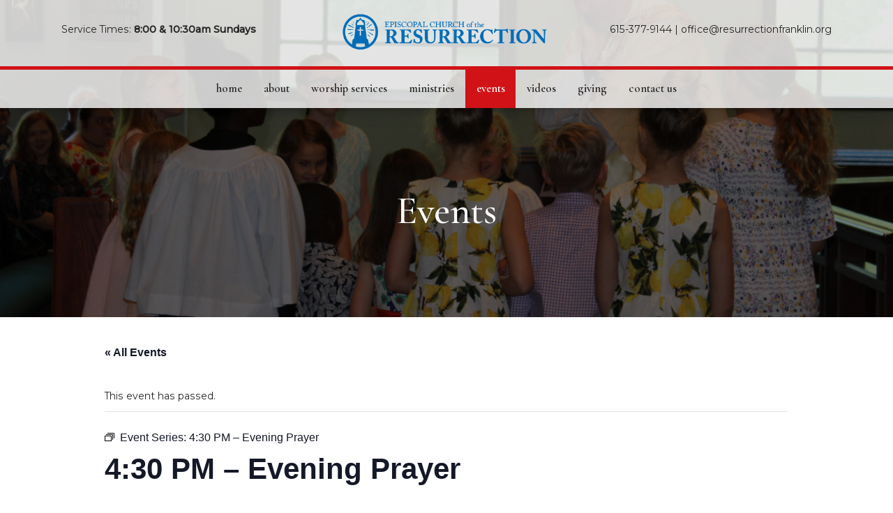

--- FILE ---
content_type: text/html; charset=UTF-8
request_url: https://www.resurrectionfranklin.org/event/530-pm-evening-prayer/2024-12-02/
body_size: 12590
content:
<!DOCTYPE html>
<html lang="en-US">
	<head>
		<meta name="sitelock-site-verification" content="3137" />
		<meta name="viewport" content="initial-scale=1.0">
		<meta charset="UTF-8">
		<meta name="viewport" content="width=device-width">
		<link rel="shortcut icon" type="image/x-icon" href="https://www.resurrectionfranklin.org">
		<link rel="apple-touch-icon" href="https://www.resurrectionfranklin.org"/>
		<title>4:30 PM - Evening Prayer - Episcopal Church of the Resurrection</title>
		<link rel='stylesheet' id='tec-variables-skeleton-css' href='https://www.resurrectionfranklin.org/wp-content/plugins/the-events-calendar/common/src/resources/css/variables-skeleton.min.css?ver=5.2.5' type='text/css' media='all' />
<link rel='stylesheet' id='tribe-common-skeleton-style-css' href='https://www.resurrectionfranklin.org/wp-content/plugins/the-events-calendar/common/src/resources/css/common-skeleton.min.css?ver=5.2.5' type='text/css' media='all' />
<link rel='stylesheet' id='tribe-events-views-v2-bootstrap-datepicker-styles-css' href='https://www.resurrectionfranklin.org/wp-content/plugins/the-events-calendar/vendor/bootstrap-datepicker/css/bootstrap-datepicker.standalone.min.css?ver=6.3.6' type='text/css' media='all' />
<link rel='stylesheet' id='tribe-tooltipster-css-css' href='https://www.resurrectionfranklin.org/wp-content/plugins/the-events-calendar/common/vendor/tooltipster/tooltipster.bundle.min.css?ver=5.2.5' type='text/css' media='all' />
<link rel='stylesheet' id='tribe-events-views-v2-skeleton-css' href='https://www.resurrectionfranklin.org/wp-content/plugins/the-events-calendar/src/resources/css/views-skeleton.min.css?ver=6.3.6' type='text/css' media='all' />
<link rel='stylesheet' id='tribe-events-views-v2-print-css' href='https://www.resurrectionfranklin.org/wp-content/plugins/the-events-calendar/src/resources/css/views-print.min.css?ver=6.3.6' type='text/css' media='print' />
<link rel='stylesheet' id='tec-variables-full-css' href='https://www.resurrectionfranklin.org/wp-content/plugins/the-events-calendar/common/src/resources/css/variables-full.min.css?ver=5.2.5' type='text/css' media='all' />
<link rel='stylesheet' id='tribe-common-full-style-css' href='https://www.resurrectionfranklin.org/wp-content/plugins/the-events-calendar/common/src/resources/css/common-full.min.css?ver=5.2.5' type='text/css' media='all' />
<link rel='stylesheet' id='tribe-events-views-v2-full-css' href='https://www.resurrectionfranklin.org/wp-content/plugins/the-events-calendar/src/resources/css/views-full.min.css?ver=6.3.6' type='text/css' media='all' />
<link rel='stylesheet' id='tribe-events-pro-views-v2-print-css' href='https://www.resurrectionfranklin.org/wp-content/plugins/events-calendar-pro/src/resources/css/views-print.min.css?ver=6.3.3' type='text/css' media='print' />
<meta name='robots' content='index, follow, max-image-preview:large, max-snippet:-1, max-video-preview:-1' />

            <script data-no-defer="1" data-ezscrex="false" data-cfasync="false" data-pagespeed-no-defer data-cookieconsent="ignore">
                var ctPublicFunctions = {"_ajax_nonce":"8e755c9249","_rest_nonce":"be2bc71847","_ajax_url":"\/wp-admin\/admin-ajax.php","_rest_url":"https:\/\/www.resurrectionfranklin.org\/wp-json\/","data__cookies_type":"none","data__ajax_type":"rest","data__bot_detector_enabled":1,"data__frontend_data_log_enabled":1,"cookiePrefix":"","wprocket_detected":false,"host_url":"www.resurrectionfranklin.org","text__ee_click_to_select":"Click to select the whole data","text__ee_original_email":"The complete one is","text__ee_got_it":"Got it","text__ee_blocked":"Blocked","text__ee_cannot_connect":"Cannot connect","text__ee_cannot_decode":"Can not decode email. Unknown reason","text__ee_email_decoder":"CleanTalk email decoder","text__ee_wait_for_decoding":"The magic is on the way!","text__ee_decoding_process":"Please wait a few seconds while we decode the contact data."}
            </script>
        
            <script data-no-defer="1" data-ezscrex="false" data-cfasync="false" data-pagespeed-no-defer data-cookieconsent="ignore">
                var ctPublic = {"_ajax_nonce":"8e755c9249","settings__forms__check_internal":0,"settings__forms__check_external":0,"settings__forms__force_protection":0,"settings__forms__search_test":1,"settings__forms__wc_add_to_cart":0,"settings__data__bot_detector_enabled":1,"settings__sfw__anti_crawler":0,"blog_home":"https:\/\/www.resurrectionfranklin.org\/","pixel__setting":"3","pixel__enabled":true,"pixel__url":"https:\/\/moderate9-v4.cleantalk.org\/pixel\/672fb67cfbfc06dfdde5d8ebf7142169.gif","data__email_check_before_post":1,"data__email_check_exist_post":1,"data__cookies_type":"none","data__key_is_ok":false,"data__visible_fields_required":true,"wl_brandname":"Anti-Spam by CleanTalk","wl_brandname_short":"CleanTalk","ct_checkjs_key":"094bbd8e5bcc8aed3cb010d64ad563f9c5f1eff7c8b865b6732796c0f6cf459b","emailEncoderPassKey":"2ff6574c2cffc32a62fac624f81af4a7","bot_detector_forms_excluded":"W10=","advancedCacheExists":true,"varnishCacheExists":false,"wc_ajax_add_to_cart":false}
            </script>
        
	<!-- This site is optimized with the Yoast SEO plugin v25.0 - https://yoast.com/wordpress/plugins/seo/ -->
	<link rel="canonical" href="https://www.resurrectionfranklin.org/event/530-pm-evening-prayer/2024-12-02/" />
	<meta property="og:locale" content="en_US" />
	<meta property="og:type" content="article" />
	<meta property="og:title" content="4:30 PM - Evening Prayer - Episcopal Church of the Resurrection" />
	<meta property="og:description" content="Pray the Daily Office with us at Resurrection!" />
	<meta property="og:url" content="https://www.resurrectionfranklin.org/event/530-pm-evening-prayer/2024-12-02/" />
	<meta property="og:site_name" content="Episcopal Church of the Resurrection" />
	<meta property="article:modified_time" content="2024-12-16T04:45:10+00:00" />
	<meta name="twitter:card" content="summary_large_image" />
	<script type="application/ld+json" class="yoast-schema-graph">{"@context":"https://schema.org","@graph":[{"@type":"WebPage","@id":"https://www.resurrectionfranklin.org/event/530-pm-evening-prayer/2024-12-02/","url":"https://www.resurrectionfranklin.org/event/530-pm-evening-prayer/2024-12-02/","name":"4:30 PM - Evening Prayer - Episcopal Church of the Resurrection","isPartOf":{"@id":"https://www.resurrectionfranklin.org/#website"},"datePublished":"2024-04-15T00:12:19+00:00","dateModified":"2024-12-16T04:45:10+00:00","breadcrumb":{"@id":"https://www.resurrectionfranklin.org/event/530-pm-evening-prayer/2024-12-02/#breadcrumb"},"inLanguage":"en-US","potentialAction":[{"@type":"ReadAction","target":["https://www.resurrectionfranklin.org/event/530-pm-evening-prayer/2024-12-02/"]}]},{"@type":"BreadcrumbList","@id":"https://www.resurrectionfranklin.org/event/530-pm-evening-prayer/2024-12-02/#breadcrumb","itemListElement":[{"@type":"ListItem","position":1,"name":"Home","item":"https://www.resurrectionfranklin.org/"},{"@type":"ListItem","position":2,"name":"Events","item":"https://www.resurrectionfranklin.org/events/"},{"@type":"ListItem","position":3,"name":"4:30 PM &#8211; Evening Prayer"}]},{"@type":"WebSite","@id":"https://www.resurrectionfranklin.org/#website","url":"https://www.resurrectionfranklin.org/","name":"Episcopal Church of the Resurrection","description":"","potentialAction":[{"@type":"SearchAction","target":{"@type":"EntryPoint","urlTemplate":"https://www.resurrectionfranklin.org/?s={search_term_string}"},"query-input":{"@type":"PropertyValueSpecification","valueRequired":true,"valueName":"search_term_string"}}],"inLanguage":"en-US"},{"@type":"Event","name":"4:30 PM  &#8211; Evening Prayer","description":"Pray the Daily Office with us at Resurrection!","url":"https://www.resurrectionfranklin.org/event/530-pm-evening-prayer/2024-12-02/","eventAttendanceMode":"https://schema.org/OfflineEventAttendanceMode","eventStatus":"https://schema.org/EventScheduled","startDate":"2024-12-02T16:30:00-06:00","endDate":"2024-12-02T17:00:00-06:00","@id":"https://www.resurrectionfranklin.org/event/530-pm-evening-prayer/2024-12-02/#event","mainEntityOfPage":{"@id":"https://www.resurrectionfranklin.org/event/530-pm-evening-prayer/2024-12-02/"}}]}</script>
	<!-- / Yoast SEO plugin. -->


<link rel='dns-prefetch' href='//fd.cleantalk.org' />
<link rel="alternate" type="application/rss+xml" title="Episcopal Church of the Resurrection &raquo; 4:30 PM  &#8211; Evening Prayer Comments Feed" href="https://www.resurrectionfranklin.org/event/530-pm-evening-prayer/2024-12-02/feed/" />
<link rel="alternate" title="oEmbed (JSON)" type="application/json+oembed" href="https://www.resurrectionfranklin.org/wp-json/oembed/1.0/embed?url=https%3A%2F%2Fwww.resurrectionfranklin.org%2Fevent%2F530-pm-evening-prayer%2F2024-12-02%2F" />
<link rel="alternate" title="oEmbed (XML)" type="text/xml+oembed" href="https://www.resurrectionfranklin.org/wp-json/oembed/1.0/embed?url=https%3A%2F%2Fwww.resurrectionfranklin.org%2Fevent%2F530-pm-evening-prayer%2F2024-12-02%2F&#038;format=xml" />
<style id='wp-img-auto-sizes-contain-inline-css' type='text/css'>
img:is([sizes=auto i],[sizes^="auto," i]){contain-intrinsic-size:3000px 1500px}
/*# sourceURL=wp-img-auto-sizes-contain-inline-css */
</style>
<link rel='stylesheet' id='tribe-events-full-pro-calendar-style-css' href='https://www.resurrectionfranklin.org/wp-content/plugins/events-calendar-pro/src/resources/css/tribe-events-pro-full.min.css?ver=6.3.3' type='text/css' media='all' />
<link rel='stylesheet' id='tec-events-pro-single-css' href='https://www.resurrectionfranklin.org/wp-content/plugins/events-calendar-pro/src/resources/css/events-single.min.css?ver=6.3.3' type='text/css' media='all' />
<link rel='stylesheet' id='tribe-events-pro-mini-calendar-block-styles-css' href='https://www.resurrectionfranklin.org/wp-content/plugins/events-calendar-pro/src/resources/css/tribe-events-pro-mini-calendar-block.min.css?ver=6.3.3' type='text/css' media='all' />
<link rel='stylesheet' id='tribe-events-v2-single-skeleton-css' href='https://www.resurrectionfranklin.org/wp-content/plugins/the-events-calendar/src/resources/css/tribe-events-single-skeleton.min.css?ver=6.3.6' type='text/css' media='all' />
<link rel='stylesheet' id='tribe-events-v2-single-skeleton-full-css' href='https://www.resurrectionfranklin.org/wp-content/plugins/the-events-calendar/src/resources/css/tribe-events-single-full.min.css?ver=6.3.6' type='text/css' media='all' />
<link rel='stylesheet' id='tec-events-pro-single-style-css' href='https://www.resurrectionfranklin.org/wp-content/plugins/events-calendar-pro/src/resources/css/custom-tables-v1/single.min.css?ver=6.3.3' type='text/css' media='all' />
<style id='wp-emoji-styles-inline-css' type='text/css'>

	img.wp-smiley, img.emoji {
		display: inline !important;
		border: none !important;
		box-shadow: none !important;
		height: 1em !important;
		width: 1em !important;
		margin: 0 0.07em !important;
		vertical-align: -0.1em !important;
		background: none !important;
		padding: 0 !important;
	}
/*# sourceURL=wp-emoji-styles-inline-css */
</style>
<link rel='stylesheet' id='wp-block-library-css' href='https://www.resurrectionfranklin.org/wp-includes/css/dist/block-library/style.min.css?ver=6.9' type='text/css' media='all' />
<style id='global-styles-inline-css' type='text/css'>
:root{--wp--preset--aspect-ratio--square: 1;--wp--preset--aspect-ratio--4-3: 4/3;--wp--preset--aspect-ratio--3-4: 3/4;--wp--preset--aspect-ratio--3-2: 3/2;--wp--preset--aspect-ratio--2-3: 2/3;--wp--preset--aspect-ratio--16-9: 16/9;--wp--preset--aspect-ratio--9-16: 9/16;--wp--preset--color--black: #000000;--wp--preset--color--cyan-bluish-gray: #abb8c3;--wp--preset--color--white: #ffffff;--wp--preset--color--pale-pink: #f78da7;--wp--preset--color--vivid-red: #cf2e2e;--wp--preset--color--luminous-vivid-orange: #ff6900;--wp--preset--color--luminous-vivid-amber: #fcb900;--wp--preset--color--light-green-cyan: #7bdcb5;--wp--preset--color--vivid-green-cyan: #00d084;--wp--preset--color--pale-cyan-blue: #8ed1fc;--wp--preset--color--vivid-cyan-blue: #0693e3;--wp--preset--color--vivid-purple: #9b51e0;--wp--preset--gradient--vivid-cyan-blue-to-vivid-purple: linear-gradient(135deg,rgb(6,147,227) 0%,rgb(155,81,224) 100%);--wp--preset--gradient--light-green-cyan-to-vivid-green-cyan: linear-gradient(135deg,rgb(122,220,180) 0%,rgb(0,208,130) 100%);--wp--preset--gradient--luminous-vivid-amber-to-luminous-vivid-orange: linear-gradient(135deg,rgb(252,185,0) 0%,rgb(255,105,0) 100%);--wp--preset--gradient--luminous-vivid-orange-to-vivid-red: linear-gradient(135deg,rgb(255,105,0) 0%,rgb(207,46,46) 100%);--wp--preset--gradient--very-light-gray-to-cyan-bluish-gray: linear-gradient(135deg,rgb(238,238,238) 0%,rgb(169,184,195) 100%);--wp--preset--gradient--cool-to-warm-spectrum: linear-gradient(135deg,rgb(74,234,220) 0%,rgb(151,120,209) 20%,rgb(207,42,186) 40%,rgb(238,44,130) 60%,rgb(251,105,98) 80%,rgb(254,248,76) 100%);--wp--preset--gradient--blush-light-purple: linear-gradient(135deg,rgb(255,206,236) 0%,rgb(152,150,240) 100%);--wp--preset--gradient--blush-bordeaux: linear-gradient(135deg,rgb(254,205,165) 0%,rgb(254,45,45) 50%,rgb(107,0,62) 100%);--wp--preset--gradient--luminous-dusk: linear-gradient(135deg,rgb(255,203,112) 0%,rgb(199,81,192) 50%,rgb(65,88,208) 100%);--wp--preset--gradient--pale-ocean: linear-gradient(135deg,rgb(255,245,203) 0%,rgb(182,227,212) 50%,rgb(51,167,181) 100%);--wp--preset--gradient--electric-grass: linear-gradient(135deg,rgb(202,248,128) 0%,rgb(113,206,126) 100%);--wp--preset--gradient--midnight: linear-gradient(135deg,rgb(2,3,129) 0%,rgb(40,116,252) 100%);--wp--preset--font-size--small: 13px;--wp--preset--font-size--medium: 20px;--wp--preset--font-size--large: 36px;--wp--preset--font-size--x-large: 42px;--wp--preset--spacing--20: 0.44rem;--wp--preset--spacing--30: 0.67rem;--wp--preset--spacing--40: 1rem;--wp--preset--spacing--50: 1.5rem;--wp--preset--spacing--60: 2.25rem;--wp--preset--spacing--70: 3.38rem;--wp--preset--spacing--80: 5.06rem;--wp--preset--shadow--natural: 6px 6px 9px rgba(0, 0, 0, 0.2);--wp--preset--shadow--deep: 12px 12px 50px rgba(0, 0, 0, 0.4);--wp--preset--shadow--sharp: 6px 6px 0px rgba(0, 0, 0, 0.2);--wp--preset--shadow--outlined: 6px 6px 0px -3px rgb(255, 255, 255), 6px 6px rgb(0, 0, 0);--wp--preset--shadow--crisp: 6px 6px 0px rgb(0, 0, 0);}:where(.is-layout-flex){gap: 0.5em;}:where(.is-layout-grid){gap: 0.5em;}body .is-layout-flex{display: flex;}.is-layout-flex{flex-wrap: wrap;align-items: center;}.is-layout-flex > :is(*, div){margin: 0;}body .is-layout-grid{display: grid;}.is-layout-grid > :is(*, div){margin: 0;}:where(.wp-block-columns.is-layout-flex){gap: 2em;}:where(.wp-block-columns.is-layout-grid){gap: 2em;}:where(.wp-block-post-template.is-layout-flex){gap: 1.25em;}:where(.wp-block-post-template.is-layout-grid){gap: 1.25em;}.has-black-color{color: var(--wp--preset--color--black) !important;}.has-cyan-bluish-gray-color{color: var(--wp--preset--color--cyan-bluish-gray) !important;}.has-white-color{color: var(--wp--preset--color--white) !important;}.has-pale-pink-color{color: var(--wp--preset--color--pale-pink) !important;}.has-vivid-red-color{color: var(--wp--preset--color--vivid-red) !important;}.has-luminous-vivid-orange-color{color: var(--wp--preset--color--luminous-vivid-orange) !important;}.has-luminous-vivid-amber-color{color: var(--wp--preset--color--luminous-vivid-amber) !important;}.has-light-green-cyan-color{color: var(--wp--preset--color--light-green-cyan) !important;}.has-vivid-green-cyan-color{color: var(--wp--preset--color--vivid-green-cyan) !important;}.has-pale-cyan-blue-color{color: var(--wp--preset--color--pale-cyan-blue) !important;}.has-vivid-cyan-blue-color{color: var(--wp--preset--color--vivid-cyan-blue) !important;}.has-vivid-purple-color{color: var(--wp--preset--color--vivid-purple) !important;}.has-black-background-color{background-color: var(--wp--preset--color--black) !important;}.has-cyan-bluish-gray-background-color{background-color: var(--wp--preset--color--cyan-bluish-gray) !important;}.has-white-background-color{background-color: var(--wp--preset--color--white) !important;}.has-pale-pink-background-color{background-color: var(--wp--preset--color--pale-pink) !important;}.has-vivid-red-background-color{background-color: var(--wp--preset--color--vivid-red) !important;}.has-luminous-vivid-orange-background-color{background-color: var(--wp--preset--color--luminous-vivid-orange) !important;}.has-luminous-vivid-amber-background-color{background-color: var(--wp--preset--color--luminous-vivid-amber) !important;}.has-light-green-cyan-background-color{background-color: var(--wp--preset--color--light-green-cyan) !important;}.has-vivid-green-cyan-background-color{background-color: var(--wp--preset--color--vivid-green-cyan) !important;}.has-pale-cyan-blue-background-color{background-color: var(--wp--preset--color--pale-cyan-blue) !important;}.has-vivid-cyan-blue-background-color{background-color: var(--wp--preset--color--vivid-cyan-blue) !important;}.has-vivid-purple-background-color{background-color: var(--wp--preset--color--vivid-purple) !important;}.has-black-border-color{border-color: var(--wp--preset--color--black) !important;}.has-cyan-bluish-gray-border-color{border-color: var(--wp--preset--color--cyan-bluish-gray) !important;}.has-white-border-color{border-color: var(--wp--preset--color--white) !important;}.has-pale-pink-border-color{border-color: var(--wp--preset--color--pale-pink) !important;}.has-vivid-red-border-color{border-color: var(--wp--preset--color--vivid-red) !important;}.has-luminous-vivid-orange-border-color{border-color: var(--wp--preset--color--luminous-vivid-orange) !important;}.has-luminous-vivid-amber-border-color{border-color: var(--wp--preset--color--luminous-vivid-amber) !important;}.has-light-green-cyan-border-color{border-color: var(--wp--preset--color--light-green-cyan) !important;}.has-vivid-green-cyan-border-color{border-color: var(--wp--preset--color--vivid-green-cyan) !important;}.has-pale-cyan-blue-border-color{border-color: var(--wp--preset--color--pale-cyan-blue) !important;}.has-vivid-cyan-blue-border-color{border-color: var(--wp--preset--color--vivid-cyan-blue) !important;}.has-vivid-purple-border-color{border-color: var(--wp--preset--color--vivid-purple) !important;}.has-vivid-cyan-blue-to-vivid-purple-gradient-background{background: var(--wp--preset--gradient--vivid-cyan-blue-to-vivid-purple) !important;}.has-light-green-cyan-to-vivid-green-cyan-gradient-background{background: var(--wp--preset--gradient--light-green-cyan-to-vivid-green-cyan) !important;}.has-luminous-vivid-amber-to-luminous-vivid-orange-gradient-background{background: var(--wp--preset--gradient--luminous-vivid-amber-to-luminous-vivid-orange) !important;}.has-luminous-vivid-orange-to-vivid-red-gradient-background{background: var(--wp--preset--gradient--luminous-vivid-orange-to-vivid-red) !important;}.has-very-light-gray-to-cyan-bluish-gray-gradient-background{background: var(--wp--preset--gradient--very-light-gray-to-cyan-bluish-gray) !important;}.has-cool-to-warm-spectrum-gradient-background{background: var(--wp--preset--gradient--cool-to-warm-spectrum) !important;}.has-blush-light-purple-gradient-background{background: var(--wp--preset--gradient--blush-light-purple) !important;}.has-blush-bordeaux-gradient-background{background: var(--wp--preset--gradient--blush-bordeaux) !important;}.has-luminous-dusk-gradient-background{background: var(--wp--preset--gradient--luminous-dusk) !important;}.has-pale-ocean-gradient-background{background: var(--wp--preset--gradient--pale-ocean) !important;}.has-electric-grass-gradient-background{background: var(--wp--preset--gradient--electric-grass) !important;}.has-midnight-gradient-background{background: var(--wp--preset--gradient--midnight) !important;}.has-small-font-size{font-size: var(--wp--preset--font-size--small) !important;}.has-medium-font-size{font-size: var(--wp--preset--font-size--medium) !important;}.has-large-font-size{font-size: var(--wp--preset--font-size--large) !important;}.has-x-large-font-size{font-size: var(--wp--preset--font-size--x-large) !important;}
/*# sourceURL=global-styles-inline-css */
</style>

<style id='classic-theme-styles-inline-css' type='text/css'>
/*! This file is auto-generated */
.wp-block-button__link{color:#fff;background-color:#32373c;border-radius:9999px;box-shadow:none;text-decoration:none;padding:calc(.667em + 2px) calc(1.333em + 2px);font-size:1.125em}.wp-block-file__button{background:#32373c;color:#fff;text-decoration:none}
/*# sourceURL=/wp-includes/css/classic-themes.min.css */
</style>
<link rel='stylesheet' id='cleantalk-public-css-css' href='https://www.resurrectionfranklin.org/wp-content/plugins/cleantalk-spam-protect/css/cleantalk-public.min.css?ver=6.70.1_1767826661' type='text/css' media='all' />
<link rel='stylesheet' id='cleantalk-email-decoder-css-css' href='https://www.resurrectionfranklin.org/wp-content/plugins/cleantalk-spam-protect/css/cleantalk-email-decoder.min.css?ver=6.70.1_1767826661' type='text/css' media='all' />
<link rel='stylesheet' id='youtube-css-css' href='https://www.resurrectionfranklin.org/wp-content/themes/This-is-the-theme/css/youtube.css' type='text/css' media='all' />
<link rel='stylesheet' id='slick-css-css' href='https://www.resurrectionfranklin.org/wp-content/themes/This-is-the-theme/css/slick.css' type='text/css' media='all' />
<link rel='stylesheet' id='slick-theme-css-css' href='https://www.resurrectionfranklin.org/wp-content/themes/This-is-the-theme/css/slick-theme.css' type='text/css' media='all' />
<link rel='stylesheet' id='bootstrap-css-css' href='https://www.resurrectionfranklin.org/wp-content/themes/This-is-the-theme/css/bootstrap.min.css' type='text/css' media='all' />
<link rel='stylesheet' id='theme-css-css' href='https://www.resurrectionfranklin.org/wp-content/themes/This-is-the-theme/style.css' type='text/css' media='all' />
<link rel='stylesheet' id='plebian-css-css' href='https://www.resurrectionfranklin.org/wp-content/themes/This-is-the-theme/plebians-stylesheet.css' type='text/css' media='all' />
<script type="text/javascript" src="https://www.resurrectionfranklin.org/wp-includes/js/jquery/jquery.min.js?ver=3.7.1" id="jquery-core-js"></script>
<script type="text/javascript" src="https://www.resurrectionfranklin.org/wp-includes/js/jquery/jquery-migrate.min.js?ver=3.4.1" id="jquery-migrate-js"></script>
<script type="text/javascript" src="https://www.resurrectionfranklin.org/wp-content/plugins/the-events-calendar/common/src/resources/js/tribe-common.min.js?ver=5.2.5" id="tribe-common-js"></script>
<script type="text/javascript" src="https://www.resurrectionfranklin.org/wp-content/plugins/the-events-calendar/src/resources/js/views/breakpoints.min.js?ver=6.3.6" id="tribe-events-views-v2-breakpoints-js"></script>
<script type="text/javascript" src="https://www.resurrectionfranklin.org/wp-content/plugins/cleantalk-spam-protect/js/apbct-public-bundle.min.js?ver=6.70.1_1767826661" id="apbct-public-bundle.min-js-js"></script>
<script type="text/javascript" src="https://fd.cleantalk.org/ct-bot-detector-wrapper.js?ver=6.70.1" id="ct_bot_detector-js" defer="defer" data-wp-strategy="defer"></script>
<script></script><link rel="https://api.w.org/" href="https://www.resurrectionfranklin.org/wp-json/" /><link rel="alternate" title="JSON" type="application/json" href="https://www.resurrectionfranklin.org/wp-json/wp/v2/tribe_events/10001739" /><link rel="EditURI" type="application/rsd+xml" title="RSD" href="https://www.resurrectionfranklin.org/xmlrpc.php?rsd" />
<meta name="generator" content="WordPress 6.9" />
<link rel='shortlink' href='https://www.resurrectionfranklin.org/?p=10001739' />
<meta name="tec-api-version" content="v1"><meta name="tec-api-origin" content="https://www.resurrectionfranklin.org"><link rel="alternate" href="https://www.resurrectionfranklin.org/wp-json/tribe/events/v1/events/10001739" /><style type="text/css">.recentcomments a{display:inline !important;padding:0 !important;margin:0 !important;}</style><meta name="generator" content="Powered by WPBakery Page Builder - drag and drop page builder for WordPress."/>
<link rel="icon" href="https://www.resurrectionfranklin.org/wp-content/uploads/2017/09/Logo-150x150.png" sizes="32x32" />
<link rel="icon" href="https://www.resurrectionfranklin.org/wp-content/uploads/2017/09/Logo-300x298.png" sizes="192x192" />
<link rel="apple-touch-icon" href="https://www.resurrectionfranklin.org/wp-content/uploads/2017/09/Logo-300x298.png" />
<meta name="msapplication-TileImage" content="https://www.resurrectionfranklin.org/wp-content/uploads/2017/09/Logo.png" />
		<style type="text/css" id="wp-custom-css">
			/*
You can add your own CSS here.

Click the help icon above to learn more.
*/
		</style>
		<noscript><style> .wpb_animate_when_almost_visible { opacity: 1; }</style></noscript>		<!-- Google tag (gtag.js) -->
<script async src="https://www.googletagmanager.com/gtag/js?id=G-JL3PXV2NLF"></script>
<script>
  window.dataLayer = window.dataLayer || [];
  function gtag(){dataLayer.push(arguments);}
  gtag('js', new Date());

  gtag('config', 'G-JL3PXV2NLF');
</script>
	<noscript>
		<style>
			.hidden_animated {
				opacity: 1;
			}
		</style>
	</noscript>
	</head>
<body class="wp-singular tribe_events-template-default single single-tribe_events postid-10001739 wp-theme-This-is-the-theme tribe-no-js page-template-this-is-the-theme tribe-filter-live wpb-js-composer js-comp-ver-7.6 vc_responsive events-single tribe-events-style-full tribe-events-style-theme">
<header class="header new">
	<div class="header-top">
		<div class="header-top-inner">
			<div class="header-top-left">
				<p>Service Times: <span class="service-times">8:00 & 10:30am Sundays</span></p>
			</div>
			<div class="header-top-middle">
				<div class="logo-container">
						<a class="logolink" href="https://www.resurrectionfranklin.org"><img src="https://www.resurrectionfranklin.org/wp-content/uploads/2017/08/Logo.png" class="logo" /></a>
				</div>
			</div>
			<div class="header-top-right">
				<p><a href="tel:6153779144">615-377-9144</a> | <a href="mailto:office@resurrectionfranklin.org">office@resurrectionfranklin.org</a></p>
			</div>
		</div>
	</div>
  <div class="header-bottom">
	  <div class="menu-primary-container"><ul id="menu-primary" class="menu"><li id="menu-item-135" class="menu-item menu-item-type-post_type menu-item-object-page menu-item-home menu-item-135"><a href="https://www.resurrectionfranklin.org/">Home</a></li>
<li id="menu-item-567" class="menu-item menu-item-type-post_type menu-item-object-page menu-item-has-children menu-item-567"><a href="https://www.resurrectionfranklin.org/about/">About</a>
<ul class="sub-menu">
	<li id="menu-item-513" class="menu-item menu-item-type-post_type menu-item-object-page menu-item-513"><a href="https://www.resurrectionfranklin.org/clergy-staff/">Clergy &#038; Staff</a></li>
</ul>
</li>
<li id="menu-item-571" class="menu-item menu-item-type-post_type menu-item-object-page menu-item-571"><a href="https://www.resurrectionfranklin.org/services/">Worship Services</a></li>
<li id="menu-item-14884" class="menu-item menu-item-type-post_type menu-item-object-page menu-item-has-children menu-item-14884"><a href="https://www.resurrectionfranklin.org/ministries/">Ministries</a>
<ul class="sub-menu">
	<li id="menu-item-14894" class="menu-item menu-item-type-post_type menu-item-object-page menu-item-14894"><a href="https://www.resurrectionfranklin.org/groups/">Bible Studies &#038; Groups</a></li>
	<li id="menu-item-14899" class="menu-item menu-item-type-post_type menu-item-object-page menu-item-14899"><a href="https://www.resurrectionfranklin.org/fellowship/">Church Fellowship</a></li>
	<li id="menu-item-14885" class="menu-item menu-item-type-post_type menu-item-object-page menu-item-14885"><a href="https://www.resurrectionfranklin.org/outreach/">Outreach</a></li>
	<li id="menu-item-17353" class="menu-item menu-item-type-post_type menu-item-object-page menu-item-17353"><a href="https://www.resurrectionfranklin.org/ministries/music/">Music</a></li>
</ul>
</li>
<li id="menu-item-473" class="menu-item menu-item-type-post_type menu-item-object-page menu-item-has-children current-menu-item current_page_item menu-item-473"><a href="https://www.resurrectionfranklin.org/events/">Events</a>
<ul class="sub-menu">
	<li id="menu-item-15744" class="menu-item menu-item-type-post_type menu-item-object-page menu-item-15744"><a href="https://www.resurrectionfranklin.org/event-request/">Event Request</a></li>
</ul>
</li>
<li id="menu-item-7754" class="menu-item menu-item-type-post_type menu-item-object-page menu-item-7754"><a href="https://www.resurrectionfranklin.org/home/on-line-videos/">Videos</a></li>
<li id="menu-item-12223" class="menu-item menu-item-type-post_type menu-item-object-page menu-item-12223"><a href="https://www.resurrectionfranklin.org/online-giving/">Giving</a></li>
<li id="menu-item-511" class="menu-item menu-item-type-post_type menu-item-object-page menu-item-511"><a href="https://www.resurrectionfranklin.org/contact/">Contact Us</a></li>
</ul></div>
    <!-- Button trigger modal -->
    <button type="button" data-toggle="collapse" data-target="#mobileMenu" aria-expanded="false" aria-controls="mobileMenu" class="mobile-button">
        <div class="nav-button" onclick="myFunction(this)">
          <div class="bar1 bar"></div>
          <div class="bar2 bar"></div>
          <div class="bar3 bar"></div>
        </div>
        <script>
            function myFunction(x) {
            x.classList.toggle("change");
            }
        </script>
    </button><!-- Button -->
  </div><!-- Header Bottom -->
		<div class="message-button"><button><a href="https://www.resurrectionfranklin.org/wp-content/uploads/2018/03/Easter-Poster-2018.jpg" target="_blank">View the Easter Worship Schedule</a></button></div>
  <!-- Mobile Menu -->
  <div class="collapse" id="mobileMenu">
    <div class="well">
      <div class="menu-primary-container"><ul id="menu-primary-1" class="menu"><li class="menu-item menu-item-type-post_type menu-item-object-page menu-item-home menu-item-135"><a href="https://www.resurrectionfranklin.org/">Home</a></li>
<li class="menu-item menu-item-type-post_type menu-item-object-page menu-item-has-children menu-item-567"><a href="https://www.resurrectionfranklin.org/about/">About</a>
<ul class="sub-menu">
	<li class="menu-item menu-item-type-post_type menu-item-object-page menu-item-513"><a href="https://www.resurrectionfranklin.org/clergy-staff/">Clergy &#038; Staff</a></li>
</ul>
</li>
<li class="menu-item menu-item-type-post_type menu-item-object-page menu-item-571"><a href="https://www.resurrectionfranklin.org/services/">Worship Services</a></li>
<li class="menu-item menu-item-type-post_type menu-item-object-page menu-item-has-children menu-item-14884"><a href="https://www.resurrectionfranklin.org/ministries/">Ministries</a>
<ul class="sub-menu">
	<li class="menu-item menu-item-type-post_type menu-item-object-page menu-item-14894"><a href="https://www.resurrectionfranklin.org/groups/">Bible Studies &#038; Groups</a></li>
	<li class="menu-item menu-item-type-post_type menu-item-object-page menu-item-14899"><a href="https://www.resurrectionfranklin.org/fellowship/">Church Fellowship</a></li>
	<li class="menu-item menu-item-type-post_type menu-item-object-page menu-item-14885"><a href="https://www.resurrectionfranklin.org/outreach/">Outreach</a></li>
	<li class="menu-item menu-item-type-post_type menu-item-object-page menu-item-17353"><a href="https://www.resurrectionfranklin.org/ministries/music/">Music</a></li>
</ul>
</li>
<li class="menu-item menu-item-type-post_type menu-item-object-page menu-item-has-children current-menu-item current_page_item menu-item-473"><a href="https://www.resurrectionfranklin.org/events/">Events</a>
<ul class="sub-menu">
	<li class="menu-item menu-item-type-post_type menu-item-object-page menu-item-15744"><a href="https://www.resurrectionfranklin.org/event-request/">Event Request</a></li>
</ul>
</li>
<li class="menu-item menu-item-type-post_type menu-item-object-page menu-item-7754"><a href="https://www.resurrectionfranklin.org/home/on-line-videos/">Videos</a></li>
<li class="menu-item menu-item-type-post_type menu-item-object-page menu-item-12223"><a href="https://www.resurrectionfranklin.org/online-giving/">Giving</a></li>
<li class="menu-item menu-item-type-post_type menu-item-object-page menu-item-511"><a href="https://www.resurrectionfranklin.org/contact/">Contact Us</a></li>
</ul></div>    </div>
  </div><!-- Collapse -->
</header>

<div class="body-container">

<div id="primary" class="content-area">
  <div id="content" class="site-content" role="main">
  

<div id="sectionChildHeader" class="section" style="background-image: url(https://www.resurrectionfranklin.org/wp-content/uploads/2020/03/IMG_0854.jpg)">
  <div id="sectionChildHeader-inner" class="section-inner" >
    <div class="child-header">
      <div class="child-header-inner">
                <h1>Events</h1>
              </div>
    </div>
  </div><!-- #sectionChildHeader-inner -->
</div><!-- #sectionChildHeader-inner -->
  <div id="sectionMain" class="section">
    <div id="sectionMain-inner" class="section-inner" >
          			<section id="tribe-events"><div class="tribe-events-before-html"></div><span class="tribe-events-ajax-loading"><img class="tribe-events-spinner-medium" src="https://www.resurrectionfranklin.org/wp-content/plugins/the-events-calendar/src/resources/images/tribe-loading.gif" alt="Loading Events" /></span>
<div id="tribe-events-content" class="tribe-events-single">

	<p class="tribe-events-back">
		<a href="https://www.resurrectionfranklin.org/events/"> &laquo; All Events</a>
	</p>

	<!-- Notices -->
	<div class="tribe-events-notices"><ul><li>This event has passed.</li></ul></div><div  class="tribe-events-series-relationship-single-marker tribe-common" >
	<em
		class="tribe-events-series-relationship-single-marker__icon"
		aria-label="Event Series:"
		title="Event Series:"
	>
		
<svg  class="tribe-common-c-svgicon tribe-common-c-svgicon--series tribe-events-series-relationship-single-marker__icon-svg"  width="14" height="12" viewBox="0 0 14 12" fill="none" xmlns="http://www.w3.org/2000/svg">
	<title>Event Series</title>
	<rect x="0.5" y="4.5" width="9" height="7" />
	<path d="M2 2.5H11.5V10" />
	<path d="M4 0.5H13.5V8" />
</svg>
	</em>

	<span class="tribe-events-series-relationship-single-marker__prefix">
		Event Series:	</span>

	<a
		href="https://www.resurrectionfranklin.org/series/430-pm-evening-prayer/"
		class="tribe-events-series-relationship-single-marker__title tribe-common-cta--alt"
	>
		<span class="tec_series_marker__title" >
			4:30 PM  &#8211; Evening Prayer		</span>
	</a>
</div>

	<h1 class="tribe-events-single-event-title">4:30 PM  &#8211; Evening Prayer</h1>
	<div class="tribe-events-schedule tribe-clearfix">
		<h2><span class="tribe-event-date-start">December 2, 2024 @ 4:30 pm</span> - <span class="tribe-event-time">5:00 pm</span></h2>			</div>

	<!-- Event header -->
	<div id="tribe-events-header"  data-title="4:30 PM - Evening Prayer - Episcopal Church of the Resurrection" data-viewtitle="Events for December 2024">
		<!-- Navigation -->
		<nav class="tribe-events-nav-pagination" aria-label="Events Navigation">
			<ul class="tribe-events-sub-nav">
				<li class="tribe-events-nav-previous"><a href="https://www.resurrectionfranklin.org/event/830-morning-prayer/2024-12-02/"><span>&laquo;</span> 8:30 AM &#8211; Morning Prayer</a></li>
				<li class="tribe-events-nav-next"><a href="https://www.resurrectionfranklin.org/event/830-morning-prayer/2024-12-03/">8:30 AM &#8211; Morning Prayer <span>&raquo;</span></a></li>
			</ul>
			<!-- .tribe-events-sub-nav -->
		</nav>
	</div>
	<!-- #tribe-events-header -->

			<div id="post-10001739" class="post-10001739 tribe_events type-tribe_events status-publish hentry tribe-recurring-event tribe-recurring-event-parent">
			<!-- Event featured image, but exclude link -->
			
			<!-- Event content -->
						<div class="tribe-events-single-event-description tribe-events-content">
				<p>Pray the Daily Office with us at Resurrection!</p>
			</div>
			<!-- .tribe-events-single-event-description -->
			<div class="tribe-events tribe-common">
	<div class="tribe-events-c-subscribe-dropdown__container">
		<div class="tribe-events-c-subscribe-dropdown">
			<div class="tribe-common-c-btn-border tribe-events-c-subscribe-dropdown__button">
				<svg  class="tribe-common-c-svgicon tribe-common-c-svgicon--cal-export tribe-events-c-subscribe-dropdown__export-icon"  viewBox="0 0 23 17" xmlns="http://www.w3.org/2000/svg">
  <path fill-rule="evenodd" clip-rule="evenodd" d="M.128.896V16.13c0 .211.145.383.323.383h15.354c.179 0 .323-.172.323-.383V.896c0-.212-.144-.383-.323-.383H.451C.273.513.128.684.128.896Zm16 6.742h-.901V4.679H1.009v10.729h14.218v-3.336h.901V7.638ZM1.01 1.614h14.218v2.058H1.009V1.614Z" />
  <path d="M20.5 9.846H8.312M18.524 6.953l2.89 2.909-2.855 2.855" stroke-width="1.2" stroke-linecap="round" stroke-linejoin="round"/>
</svg>
				<button
					class="tribe-events-c-subscribe-dropdown__button-text"
					aria-expanded="false"
					aria-controls="tribe-events-subscribe-dropdown-content"
					aria-label=""
				>
					Add to calendar				</button>
				<svg  class="tribe-common-c-svgicon tribe-common-c-svgicon--caret-down tribe-events-c-subscribe-dropdown__button-icon"  viewBox="0 0 10 7" xmlns="http://www.w3.org/2000/svg"><path fill-rule="evenodd" clip-rule="evenodd" d="M1.008.609L5 4.6 8.992.61l.958.958L5 6.517.05 1.566l.958-.958z" class="tribe-common-c-svgicon__svg-fill"/></svg>
			</div>
			<div id="tribe-events-subscribe-dropdown-content" class="tribe-events-c-subscribe-dropdown__content">
				<ul class="tribe-events-c-subscribe-dropdown__list">
											
<li class="tribe-events-c-subscribe-dropdown__list-item">
	<a
		href="https://www.google.com/calendar/event?action=TEMPLATE&#038;dates=20241202T163000/20241202T170000&#038;text=4%3A30%20PM%20%20%26%238211%3B%20Evening%20Prayer&#038;details=Pray+the+Daily+Office+with+us+at+Resurrection%21&#038;trp=false&#038;ctz=America/Chicago&#038;sprop=website:https://www.resurrectionfranklin.org"
		class="tribe-events-c-subscribe-dropdown__list-item-link"
		target="_blank"
		rel="noopener noreferrer nofollow noindex"
	>
		Google Calendar	</a>
</li>
											
<li class="tribe-events-c-subscribe-dropdown__list-item">
	<a
		href="webcal://www.resurrectionfranklin.org/event/530-pm-evening-prayer/2024-12-02/?ical=1"
		class="tribe-events-c-subscribe-dropdown__list-item-link"
		target="_blank"
		rel="noopener noreferrer nofollow noindex"
	>
		iCalendar	</a>
</li>
											
<li class="tribe-events-c-subscribe-dropdown__list-item">
	<a
		href="https://outlook.office.com/owa/?path=/calendar/action/compose&#038;rrv=addevent&#038;startdt=2024-12-02T16:30:00-06:00&#038;enddt=2024-12-02T17:00:00-06:00&#038;location&#038;subject=4%3A30%20PM%20%20-%20Evening%20Prayer&#038;body=Pray%20the%20Daily%20Office%20with%20us%20at%20Resurrection%21"
		class="tribe-events-c-subscribe-dropdown__list-item-link"
		target="_blank"
		rel="noopener noreferrer nofollow noindex"
	>
		Outlook 365	</a>
</li>
											
<li class="tribe-events-c-subscribe-dropdown__list-item">
	<a
		href="https://outlook.live.com/owa/?path=/calendar/action/compose&#038;rrv=addevent&#038;startdt=2024-12-02T16:30:00-06:00&#038;enddt=2024-12-02T17:00:00-06:00&#038;location&#038;subject=4%3A30%20PM%20%20-%20Evening%20Prayer&#038;body=Pray%20the%20Daily%20Office%20with%20us%20at%20Resurrection%21"
		class="tribe-events-c-subscribe-dropdown__list-item-link"
		target="_blank"
		rel="noopener noreferrer nofollow noindex"
	>
		Outlook Live	</a>
</li>
									</ul>
			</div>
		</div>
	</div>
</div>

			<!-- Event meta -->
						
	<div class="tribe-events-single-section tribe-events-event-meta primary tribe-clearfix">


<div class="tribe-events-meta-group tribe-events-meta-group-details">
	<h2 class="tribe-events-single-section-title"> Details </h2>
	<dl>

		
			<dt class="tribe-events-start-date-label"> Date: </dt>
			<dd>
				<abbr class="tribe-events-abbr tribe-events-start-date published dtstart" title="2024-12-02"> December 2, 2024 </abbr>
			</dd>

			<dt class="tribe-events-start-time-label"> Time: </dt>
			<dd>
				<div class="tribe-events-abbr tribe-events-start-time published dtstart" title="2024-12-02">
					<div class="tribe-recurring-event-time">4:30 pm - 5:00 pm</div>									</div>
			</dd>

		
				<dt class="tec-events-pro-series-meta-detail--label">Series: </dt>
		<dd class="tec-events-pro-series-meta-detail--link">
			<a
				title="4:30 PM  &#8211; Evening Prayer"
				href="https://www.resurrectionfranklin.org/series/430-pm-evening-prayer/"
			>
				4:30 PM  &#8211; Evening Prayer			</a>
		</dd>
		
		
		
		
		
			</dl>
</div>

	</div>


					</div> <!-- #post-x -->
			
	<!-- Event footer -->
	<div id="tribe-events-footer">
		<!-- Navigation -->
		<nav class="tribe-events-nav-pagination" aria-label="Events Navigation">
			<ul class="tribe-events-sub-nav">
				<li class="tribe-events-nav-previous"><a href="https://www.resurrectionfranklin.org/event/830-morning-prayer/2024-12-02/"><span>&laquo;</span> 8:30 AM &#8211; Morning Prayer</a></li>
				<li class="tribe-events-nav-next"><a href="https://www.resurrectionfranklin.org/event/830-morning-prayer/2024-12-03/">8:30 AM &#8211; Morning Prayer <span>&raquo;</span></a></li>
			</ul>
			<!-- .tribe-events-sub-nav -->
		</nav>
	</div>
	<!-- #tribe-events-footer -->

</div><!-- #tribe-events-content -->
<div class="tribe-events-after-html"></div>
<!--
This calendar is powered by The Events Calendar.
http://evnt.is/18wn
-->
</section>     	      </div>
    </div>
  </div><!-- #content -->
</div><!-- #primary -->

			<footer class="site-footer" style="background-image: url(https://www.resurrectionfranklin.org/wp-content/uploads/2017/09/footer-image.jpg)">
				<img src="https://www.resurrectionfranklin.org/wp-content/uploads/2017/08/Shield_of_the_US_Episcopal_Church.png" class="footer-border-image" />
				<div class="footer-top">
					<div class="footer-top-left">
						<script src="https://maps.googleapis.com/maps/api/js?key=AIzaSyBMee63Jpsilqu8HDQADe7TD8eC1MjT_uM"></script>
<script type="text/javascript">
(function($) {

/*
*  new_map
*
*  This function will render a Google Map onto the selected jQuery element
*
*  @type	function
*  @date	8/11/2013
*  @since	4.3.0
*
*  @param	$el (jQuery element)
*  @return	n/a
*/

function new_map( $el ) {

	// var
	var $markers = $el.find('.marker');


	// vars
	var args = {
		zoom		: 16,
		center		: new google.maps.LatLng(0, 0),
		mapTypeId	: google.maps.MapTypeId.ROADMAP
	};


	// create map
	var map = new google.maps.Map( $el[0], args);


	// add a markers reference
	map.markers = [];


	// add markers
	$markers.each(function(){

    	add_marker( $(this), map );

	});


	// center map
	center_map( map );


	// return
	return map;

}

/*
*  add_marker
*
*  This function will add a marker to the selected Google Map
*
*  @type	function
*  @date	8/11/2013
*  @since	4.3.0
*
*  @param	$marker (jQuery element)
*  @param	map (Google Map object)
*  @return	n/a
*/

function add_marker( $marker, map ) {

	// var
	var latlng = new google.maps.LatLng( $marker.attr('data-lat'), $marker.attr('data-lng') );

	// create marker
	var marker = new google.maps.Marker({
		position	: latlng,
		map			: map
	});

	// add to array
	map.markers.push( marker );

	// if marker contains HTML, add it to an infoWindow
	if( $marker.html() )
	{
		// create info window
		var infowindow = new google.maps.InfoWindow({
			content		: $marker.html()
		});

		// show info window when marker is clicked
		google.maps.event.addListener(marker, 'click', function() {

			infowindow.open( map, marker );

		});
	}

}

/*
*  center_map
*
*  This function will center the map, showing all markers attached to this map
*
*  @type	function
*  @date	8/11/2013
*  @since	4.3.0
*
*  @param	map (Google Map object)
*  @return	n/a
*/

function center_map( map ) {

	// vars
	var bounds = new google.maps.LatLngBounds();

	// loop through all markers and create bounds
	$.each( map.markers, function( i, marker ){

		var latlng = new google.maps.LatLng( marker.position.lat(), marker.position.lng() );

		bounds.extend( latlng );

	});

	// only 1 marker?
	if( map.markers.length == 1 )
	{
		// set center of map
	    map.setCenter( bounds.getCenter() );
	    map.setZoom( 16 );
	}
	else
	{
		// fit to bounds
		map.fitBounds( bounds );
	}

}

/*
*  document ready
*
*  This function will render each map when the document is ready (page has loaded)
*
*  @type	function
*  @date	8/11/2013
*  @since	5.0.0
*
*  @param	n/a
*  @return	n/a
*/
// global var
var map = null;

$(document).ready(function(){

	$('.acf-map').each(function(){

		// create map
		map = new_map( $(this) );

	});

});

})(jQuery);
</script>
												<div class="acf-map">
							<div class="marker" data-lat="36.028624" data-lng="-86.90634890000001">
								<h4></h4>
								<p class="address">1216 Sneed Rd. Franklin, TN 37069</p>
								<p></p>
							</div>
						</div>
											</div>
					<div class="footer-top-middle">
						<div class="footer-location">
							<div class="footer-title">
								<h6>Location</h6>
								<div class="footer-title-line"></div>
							</div>
							<p>1216 Sneed Rd. W, Franklin, TN 37069</p>
							<p>On Sneed Road West between Temple Road and Hillsboro Road, next to the Laurelbrook community.</p>
						</div>
						<div class="footer-hours">
							<div class="footer-title">
								<h6>Hours &amp; Services</h6>
								<div class="footer-title-line"></div>
							</div>
							<p>Join us Sunday for The Holy Eucharist at 8:00am and 10:30am and Wednesday's at 6:00pm for a potluck dinner followed by Bible Study at 6:30pm. Call us for more details.</p>
						</div>
					</div>
					<div class="footer-top-right">
						<div class="footer-connect">
							<div class="footer-title">
								<h6>Connect With Us</h6>
								<div class="footer-title-line"></div>
							</div>
							<p>Connect with us on social media, send us an email, or give us a call. We're looking forward to hearing from you!</p>
							<div class="connect-icon-wrap">
								<div class="connect-icon">
									<a href="tel:6153779144">
										<span class="fa-stack fa-lg">
										  <i class="fa fa-circle fa-stack-2x"></i>
										  <i class="fa fa-phone fa-stack-1x fa-inverse"></i>
										</span>
										<span>615-377-9144</span>
									</a>
								</div>
								<div class="connect-icon">
									<a href="mailto:office@resurrectionfranklin.org">
										<span class="fa-stack fa-lg">
										  <i class="fa fa-circle fa-stack-2x"></i>
										  <i class="fa fa-envelope fa-stack-1x fa-inverse"></i>
										</span>
										<span>office@resurrectionfranklin.org</span>
									</a>
								</div>
								<div class="connect-icon">
									<a href="tel:">
										<span class="fa-stack fa-lg">
										  <i class="fa fa-circle fa-stack-2x"></i>
										  <i class="fa fa-print fa-stack-1x fa-inverse"></i>
										</span>
										<span></span>
									</a>
								</div>
							</div>
						</div>
					</div>
				</div>
				<div class="footer-bottom">
										<div class="social-wrap">
											<div class="youtube">
							<a href="https://www.youtube.com/channel/UCIlNki2k9ERbGSmuTFCvLTA">
								<span class="fa-stack fa-lg">
								  <i class="fa fa-circle fa-stack-2x"></i>
								  <i class="fa fa-youtube fa-stack-1x fa-inverse"></i>
								</span>
							</a>
						</div>
																<div class="facebook">
							<a href="https://www.facebook.com/Church-of-the-Resurrection-442397459173459/">
								<span class="fa-stack fa-lg">
								  <i class="fa fa-circle fa-stack-2x"></i>
								  <i class="fa fa-facebook fa-stack-1x fa-inverse"></i>
								</span>
							</a>
						</div>
															</div>
										<p>JLB - <a href="https://jlbworks.com/" target="_blank">Nashville Web Design</a> &amp; <a href="https://jlbworks.com/nashville-seo/" target="_blank">SEO Services</a></p>				</div>
				<script type="speculationrules">
{"prefetch":[{"source":"document","where":{"and":[{"href_matches":"/*"},{"not":{"href_matches":["/wp-*.php","/wp-admin/*","/wp-content/uploads/*","/wp-content/*","/wp-content/plugins/*","/wp-content/themes/This-is-the-theme/*","/*\\?(.+)"]}},{"not":{"selector_matches":"a[rel~=\"nofollow\"]"}},{"not":{"selector_matches":".no-prefetch, .no-prefetch a"}}]},"eagerness":"conservative"}]}
</script>
		<script>
		( function ( body ) {
			'use strict';
			body.className = body.className.replace( /\btribe-no-js\b/, 'tribe-js' );
		} )( document.body );
		</script>
		<script> /* <![CDATA[ */var tribe_l10n_datatables = {"aria":{"sort_ascending":": activate to sort column ascending","sort_descending":": activate to sort column descending"},"length_menu":"Show _MENU_ entries","empty_table":"No data available in table","info":"Showing _START_ to _END_ of _TOTAL_ entries","info_empty":"Showing 0 to 0 of 0 entries","info_filtered":"(filtered from _MAX_ total entries)","zero_records":"No matching records found","search":"Search:","all_selected_text":"All items on this page were selected. ","select_all_link":"Select all pages","clear_selection":"Clear Selection.","pagination":{"all":"All","next":"Next","previous":"Previous"},"select":{"rows":{"0":"","_":": Selected %d rows","1":": Selected 1 row"}},"datepicker":{"dayNames":["Sunday","Monday","Tuesday","Wednesday","Thursday","Friday","Saturday"],"dayNamesShort":["Sun","Mon","Tue","Wed","Thu","Fri","Sat"],"dayNamesMin":["S","M","T","W","T","F","S"],"monthNames":["January","February","March","April","May","June","July","August","September","October","November","December"],"monthNamesShort":["January","February","March","April","May","June","July","August","September","October","November","December"],"monthNamesMin":["Jan","Feb","Mar","Apr","May","Jun","Jul","Aug","Sep","Oct","Nov","Dec"],"nextText":"Next","prevText":"Prev","currentText":"Today","closeText":"Done","today":"Today","clear":"Clear"}};/* ]]> */ </script><link rel='stylesheet' id='tribe-events-pro-views-v2-skeleton-css' href='https://www.resurrectionfranklin.org/wp-content/plugins/events-calendar-pro/src/resources/css/views-skeleton.min.css?ver=6.3.3' type='text/css' media='all' />
<link rel='stylesheet' id='tribe-events-pro-views-v2-full-css' href='https://www.resurrectionfranklin.org/wp-content/plugins/events-calendar-pro/src/resources/css/views-full.min.css?ver=6.3.3' type='text/css' media='all' />
<script type="text/javascript" src="https://www.resurrectionfranklin.org/wp-content/plugins/the-events-calendar/src/resources/js/views/ical-links.min.js?ver=6.3.6" id="tribe-events-views-v2-ical-links-js"></script>
<script type="text/javascript" src="https://www.resurrectionfranklin.org/wp-content/plugins/the-events-calendar/src/resources/js/views/navigation-scroll.min.js?ver=6.3.6" id="tribe-events-views-v2-navigation-scroll-js"></script>
<script type="text/javascript" src="https://www.resurrectionfranklin.org/wp-content/plugins/the-events-calendar/src/resources/js/views/multiday-events.min.js?ver=6.3.6" id="tribe-events-views-v2-multiday-events-js"></script>
<script type="text/javascript" src="https://www.resurrectionfranklin.org/wp-content/plugins/the-events-calendar/vendor/bootstrap-datepicker/js/bootstrap-datepicker.min.js?ver=6.3.6" id="tribe-events-views-v2-bootstrap-datepicker-js"></script>
<script type="text/javascript" src="https://www.resurrectionfranklin.org/wp-content/plugins/the-events-calendar/src/resources/js/views/datepicker.min.js?ver=6.3.6" id="tribe-events-views-v2-datepicker-js"></script>
<script type="text/javascript" src="https://www.resurrectionfranklin.org/wp-content/plugins/the-events-calendar/src/resources/js/views/events-bar-inputs.min.js?ver=6.3.6" id="tribe-events-views-v2-events-bar-inputs-js"></script>
<script type="text/javascript" src="https://www.resurrectionfranklin.org/wp-content/plugins/the-events-calendar/src/resources/js/views/viewport.min.js?ver=6.3.6" id="tribe-events-views-v2-viewport-js"></script>
<script type="text/javascript" src="https://www.resurrectionfranklin.org/wp-content/plugins/the-events-calendar/src/resources/js/views/accordion.min.js?ver=6.3.6" id="tribe-events-views-v2-accordion-js"></script>
<script type="text/javascript" src="https://www.resurrectionfranklin.org/wp-content/plugins/the-events-calendar/src/resources/js/views/events-bar.min.js?ver=6.3.6" id="tribe-events-views-v2-events-bar-js"></script>
<script type="text/javascript" src="https://www.resurrectionfranklin.org/wp-content/plugins/the-events-calendar/common/vendor/tooltipster/tooltipster.bundle.min.js?ver=5.2.5" id="tribe-tooltipster-js"></script>
<script type="text/javascript" src="https://www.resurrectionfranklin.org/wp-content/plugins/the-events-calendar/src/resources/js/views/tooltip.min.js?ver=6.3.6" id="tribe-events-views-v2-tooltip-js"></script>
<script type="text/javascript" src="https://www.resurrectionfranklin.org/wp-content/plugins/the-events-calendar/src/resources/js/views/month-grid.min.js?ver=6.3.6" id="tribe-events-views-v2-month-grid-js"></script>
<script type="text/javascript" src="https://www.resurrectionfranklin.org/wp-content/plugins/the-events-calendar/src/resources/js/views/month-mobile-events.min.js?ver=6.3.6" id="tribe-events-views-v2-month-mobile-events-js"></script>
<script type="text/javascript" src="https://www.resurrectionfranklin.org/wp-includes/js/jquery/ui/core.min.js?ver=1.13.3" id="jquery-ui-core-js"></script>
<script type="text/javascript" src="https://www.resurrectionfranklin.org/wp-includes/js/jquery/ui/mouse.min.js?ver=1.13.3" id="jquery-ui-mouse-js"></script>
<script type="text/javascript" src="https://www.resurrectionfranklin.org/wp-includes/js/jquery/ui/draggable.min.js?ver=1.13.3" id="jquery-ui-draggable-js"></script>
<script type="text/javascript" src="https://www.resurrectionfranklin.org/wp-content/plugins/events-calendar-pro/vendor/nanoscroller/jquery.nanoscroller.min.js?ver=6.3.3" id="tribe-events-pro-views-v2-nanoscroller-js"></script>
<script type="text/javascript" src="https://www.resurrectionfranklin.org/wp-content/plugins/events-calendar-pro/src/resources/js/views/map-events-scroller.min.js?ver=6.3.3" id="tribe-events-pro-views-v2-map-events-scroller-js"></script>
<script type="text/javascript" src="https://www.resurrectionfranklin.org/wp-content/plugins/the-events-calendar/src/resources/js/views/view-selector.min.js?ver=6.3.6" id="tribe-events-views-v2-view-selector-js"></script>
<script type="text/javascript" src="https://www.resurrectionfranklin.org/wp-content/plugins/events-calendar-pro/src/resources/js/views/week-event-link.min.js?ver=6.3.3" id="tribe-events-pro-views-v2-week-event-link-js"></script>
<script type="text/javascript" src="https://www.resurrectionfranklin.org/wp-content/plugins/events-calendar-pro/src/resources/js/views/week-grid-scroller.min.js?ver=6.3.3" id="tribe-events-pro-views-v2-week-grid-scroller-js"></script>
<script type="text/javascript" src="https://www.resurrectionfranklin.org/wp-content/plugins/events-calendar-pro/src/resources/js/views/week-day-selector.min.js?ver=6.3.3" id="tribe-events-pro-views-v2-week-day-selector-js"></script>
<script type="text/javascript" src="https://www.resurrectionfranklin.org/wp-content/plugins/events-calendar-pro/src/resources/js/views/week-multiday-toggle.min.js?ver=6.3.3" id="tribe-events-pro-views-v2-week-multiday-toggle-js"></script>
<script type="text/javascript" src="https://www.resurrectionfranklin.org/wp-content/plugins/events-calendar-pro/vendor/swiper/dist/js/swiper.min.js?ver=6.3.3" id="tribe-swiper-js"></script>
<script type="text/javascript" src="https://www.resurrectionfranklin.org/wp-content/plugins/events-calendar-pro/src/resources/js/views/map-no-venue-modal.min.js?ver=6.3.3" id="tribe-events-pro-views-v2-map-no-venue-modal-js"></script>
<script type="text/javascript" src="https://www.resurrectionfranklin.org/wp-content/plugins/events-calendar-pro/src/resources/js/views/map-provider-google-maps.min.js?ver=6.3.3" id="tribe-events-pro-views-v2-map-provider-google-maps-js"></script>
<script type="text/javascript" src="https://www.resurrectionfranklin.org/wp-content/plugins/events-calendar-pro/src/resources/js/views/map-events.min.js?ver=6.3.3" id="tribe-events-pro-views-v2-map-events-js"></script>
<script type="text/javascript" src="https://www.resurrectionfranklin.org/wp-content/plugins/events-calendar-pro/src/resources/js/views/tooltip-pro.min.js?ver=6.3.3" id="tribe-events-pro-views-v2-tooltip-pro-js"></script>
<script type="text/javascript" src="https://www.resurrectionfranklin.org/wp-content/plugins/events-calendar-pro/src/resources/js/views/multiday-events-pro.min.js?ver=6.3.3" id="tribe-events-pro-views-v2-multiday-events-pro-js"></script>
<script type="text/javascript" src="https://www.resurrectionfranklin.org/wp-content/plugins/events-calendar-pro/src/resources/js/views/toggle-recurrence.min.js?ver=6.3.3" id="tribe-events-pro-views-v2-toggle-recurrence-js"></script>
<script type="text/javascript" src="https://www.resurrectionfranklin.org/wp-content/plugins/events-calendar-pro/src/resources/js/views/datepicker-pro.min.js?ver=6.3.3" id="tribe-events-pro-views-v2-datepicker-pro-js"></script>
<script type="text/javascript" src="https://www.resurrectionfranklin.org/wp-content/themes/This-is-the-theme/js/youtube.js" id="youtube-js-js"></script>
<script type="text/javascript" src="https://www.resurrectionfranklin.org/wp-content/themes/This-is-the-theme/js/slick.min.js" id="slick-js-js"></script>
<script type="text/javascript" src="https://www.resurrectionfranklin.org/wp-content/themes/This-is-the-theme/js/bootstrap.min.js" id="bootstrap-js-js"></script>
<script type="text/javascript" src="https://www.resurrectionfranklin.org/wp-content/themes/This-is-the-theme/js/scripts.js" id="scripts-js-js"></script>
<script type="text/javascript" src="https://www.resurrectionfranklin.org/wp-content/plugins/the-events-calendar/common/src/resources/js/utils/query-string.min.js?ver=5.2.5" id="tribe-query-string-js"></script>
<script src='https://www.resurrectionfranklin.org/wp-content/plugins/the-events-calendar/common/src/resources/js/underscore-before.js'></script>
<script type="text/javascript" src="https://www.resurrectionfranklin.org/wp-includes/js/underscore.min.js?ver=1.13.7" id="underscore-js"></script>
<script src='https://www.resurrectionfranklin.org/wp-content/plugins/the-events-calendar/common/src/resources/js/underscore-after.js'></script>
<script defer type="text/javascript" src="https://www.resurrectionfranklin.org/wp-content/plugins/the-events-calendar/src/resources/js/views/manager.min.js?ver=6.3.6" id="tribe-events-views-v2-manager-js"></script>
<script id="wp-emoji-settings" type="application/json">
{"baseUrl":"https://s.w.org/images/core/emoji/17.0.2/72x72/","ext":".png","svgUrl":"https://s.w.org/images/core/emoji/17.0.2/svg/","svgExt":".svg","source":{"concatemoji":"https://www.resurrectionfranklin.org/wp-includes/js/wp-emoji-release.min.js?ver=6.9"}}
</script>
<script type="module">
/* <![CDATA[ */
/*! This file is auto-generated */
const a=JSON.parse(document.getElementById("wp-emoji-settings").textContent),o=(window._wpemojiSettings=a,"wpEmojiSettingsSupports"),s=["flag","emoji"];function i(e){try{var t={supportTests:e,timestamp:(new Date).valueOf()};sessionStorage.setItem(o,JSON.stringify(t))}catch(e){}}function c(e,t,n){e.clearRect(0,0,e.canvas.width,e.canvas.height),e.fillText(t,0,0);t=new Uint32Array(e.getImageData(0,0,e.canvas.width,e.canvas.height).data);e.clearRect(0,0,e.canvas.width,e.canvas.height),e.fillText(n,0,0);const a=new Uint32Array(e.getImageData(0,0,e.canvas.width,e.canvas.height).data);return t.every((e,t)=>e===a[t])}function p(e,t){e.clearRect(0,0,e.canvas.width,e.canvas.height),e.fillText(t,0,0);var n=e.getImageData(16,16,1,1);for(let e=0;e<n.data.length;e++)if(0!==n.data[e])return!1;return!0}function u(e,t,n,a){switch(t){case"flag":return n(e,"\ud83c\udff3\ufe0f\u200d\u26a7\ufe0f","\ud83c\udff3\ufe0f\u200b\u26a7\ufe0f")?!1:!n(e,"\ud83c\udde8\ud83c\uddf6","\ud83c\udde8\u200b\ud83c\uddf6")&&!n(e,"\ud83c\udff4\udb40\udc67\udb40\udc62\udb40\udc65\udb40\udc6e\udb40\udc67\udb40\udc7f","\ud83c\udff4\u200b\udb40\udc67\u200b\udb40\udc62\u200b\udb40\udc65\u200b\udb40\udc6e\u200b\udb40\udc67\u200b\udb40\udc7f");case"emoji":return!a(e,"\ud83e\u1fac8")}return!1}function f(e,t,n,a){let r;const o=(r="undefined"!=typeof WorkerGlobalScope&&self instanceof WorkerGlobalScope?new OffscreenCanvas(300,150):document.createElement("canvas")).getContext("2d",{willReadFrequently:!0}),s=(o.textBaseline="top",o.font="600 32px Arial",{});return e.forEach(e=>{s[e]=t(o,e,n,a)}),s}function r(e){var t=document.createElement("script");t.src=e,t.defer=!0,document.head.appendChild(t)}a.supports={everything:!0,everythingExceptFlag:!0},new Promise(t=>{let n=function(){try{var e=JSON.parse(sessionStorage.getItem(o));if("object"==typeof e&&"number"==typeof e.timestamp&&(new Date).valueOf()<e.timestamp+604800&&"object"==typeof e.supportTests)return e.supportTests}catch(e){}return null}();if(!n){if("undefined"!=typeof Worker&&"undefined"!=typeof OffscreenCanvas&&"undefined"!=typeof URL&&URL.createObjectURL&&"undefined"!=typeof Blob)try{var e="postMessage("+f.toString()+"("+[JSON.stringify(s),u.toString(),c.toString(),p.toString()].join(",")+"));",a=new Blob([e],{type:"text/javascript"});const r=new Worker(URL.createObjectURL(a),{name:"wpTestEmojiSupports"});return void(r.onmessage=e=>{i(n=e.data),r.terminate(),t(n)})}catch(e){}i(n=f(s,u,c,p))}t(n)}).then(e=>{for(const n in e)a.supports[n]=e[n],a.supports.everything=a.supports.everything&&a.supports[n],"flag"!==n&&(a.supports.everythingExceptFlag=a.supports.everythingExceptFlag&&a.supports[n]);var t;a.supports.everythingExceptFlag=a.supports.everythingExceptFlag&&!a.supports.flag,a.supports.everything||((t=a.source||{}).concatemoji?r(t.concatemoji):t.wpemoji&&t.twemoji&&(r(t.twemoji),r(t.wpemoji)))});
//# sourceURL=https://www.resurrectionfranklin.org/wp-includes/js/wp-emoji-loader.min.js
/* ]]> */
</script>
<script></script>			</footer>
		</div><!-- Container -->
	</body>
	</html>

<!--
Performance optimized by W3 Total Cache. Learn more: https://www.boldgrid.com/w3-total-cache/

Page Caching using Disk: Enhanced (SSL caching disabled) 

Served from: www.resurrectionfranklin.org @ 2026-01-27 06:50:28 by W3 Total Cache
-->

--- FILE ---
content_type: text/css
request_url: https://www.resurrectionfranklin.org/wp-content/themes/This-is-the-theme/style.css
body_size: 5374
content:
@import url("//cdnjs.cloudflare.com/ajax/libs/font-awesome/4.7.0/css/font-awesome.min.css");
@import url("https://fonts.googleapis.com/css?family=Cormorant+Garamond:300,300i,400,400i,500,500i,600,600i,700,700i|Montserrat:200,200i,300,300i,400,400i,500,500i");
html,
body {
  font-size: 10px;
  line-height: 1.5;
  font-weight: 400;
  -webkit-font-smoothing: antialiased;
  color: #252525;
  font-family: 'Cormorant Garamond', serif;
}
@media only screen and (max-width: 1920px) {
  html,
  body {
    font-size: 8.88px;
  }
}
@media only screen and (max-width: 1440px) {
  html,
  body {
    font-size: 7.77px;
  }
}
@media only screen and (min-width: 1920px) {
  html,
  body {
    font-size: 11.11px;
  }
}
@media only screen and (max-width: 1024px) {
  html,
  body {
    font-size: 6.66px;
  }
}
html .section,
body .section {
  font-size: 1.8rem;
}
html p,
body p,
html ul,
body ul,
html ol,
body ol {
  font-size: 1.8rem;
}
html a,
body a {
  text-decoration: none !important;
  color: #252525;
}
html a:hover,
body a:hover,
html a:active,
body a:active,
html a:visited,
body a:visited {
  text-decoration: none;
  color: #3b3b3b;
}
html img,
body img {
  max-width: 100%;
  height: auto;
}
html h1,
body h1,
html h2,
body h2,
html h3,
body h3,
html h4,
body h4,
html h5,
body h5,
html h6,
body h6 {
  margin: 6rem auto 2rem;
}
html h1,
body h1 {
  font-size: 7.2rem;
}
html h2,
body h2 {
  font-size: 4.8rem;
}
html h3,
body h3 {
  font-size: 3rem;
}
html h4,
body h4 {
  font-size: 2.4rem;
}
html h5,
body h5 {
  font-size: 2rem;
}
html h6,
body h6 {
  font-size: 1.8rem;
}
.search-template .section-inner {
  display: -webkit-box;
  display: -webkit-flex;
  display: -ms-flexbox;
  display: flex;
  -webkit-box-pack: justify;
  -webkit-justify-content: space-between;
      -ms-flex-pack: justify;
          justify-content: space-between;
}
.search-template .section-inner .search-content {
  -webkit-box-flex: 1;
  -webkit-flex: 1 0 auto;
      -ms-flex: 1 0 auto;
          flex: 1 0 auto;
}
.search-template .section-inner #sidebar ul {
  list-style: none;
}
.search-template .section-inner #sidebar form input[type="search"] {
  border: 1px solid rgba(37,37,37,0.2);
  padding: 0.5rem 1rem;
  font-size: 1.8rem;
  font-family: 'Montserrat', sans-serif;
  font-weight: 400;
  margin-right: 1rem;
}
.search-template .section-inner #sidebar form input[type="submit"] {
  border: none;
  background: #d11217;
  border: 1px solid #d11217;
  color: #fff;
  font-family: 'Montserrat', sans-serif;
  font-size: 1.8rem;
  font-weight: 400;
  padding: 0.5rem 1rem;
}
.staff h1,
.staff h2,
.staff h3,
.staff h4,
.staff h5,
.staff h6 {
  margin-top: 0 !important;
}
#wpadminbar {
  position: fixed;
}
img.alignright {
  float: right;
  margin: 0 0 1em 1em;
}
img.alignleft {
  float: left;
  margin: 0 1em 1em 0;
}
img.aligncenter {
  display: block;
  margin-left: auto;
  margin-right: auto;
}
.alignright {
  float: right;
}
.alignleft {
  float: left;
}
.aligncenter {
  display: block;
  margin-left: auto;
  margin-right: auto;
}
html header.header.new {
  position: fixed;
  top: 0;
  width: 100%;
  z-index: 999;
  -webkit-transition: 0.5s;
  -o-transition: 0.5s;
  transition: 0.5s;
  -webkit-box-shadow: 0 0 26px -12px #000;
          box-shadow: 0 0 26px -12px #000;
  background-color: rgba(255,255,255,0.8);
}
@media only screen and (max-width: 1024px) {
  html header.header.new {
    display: -webkit-box;
    display: -webkit-flex;
    display: -ms-flexbox;
    display: flex;
    -webkit-flex-wrap: wrap;
        -ms-flex-wrap: wrap;
            flex-wrap: wrap;
    -webkit-box-align: center;
    -webkit-align-items: center;
        -ms-flex-align: center;
            align-items: center;
    border-bottom: 5px solid #d11217;
  }
}
@media only screen and (max-width: 1024px) {
  html header .header-top {
    width: 80%;
    padding: 2.5%;
  }
}
html header .header-top .header-top-inner {
  max-width: 148rem;
  padding: 0 3rem;
  margin: auto;
  display: -webkit-box;
  display: -webkit-flex;
  display: -ms-flexbox;
  display: flex;
  -webkit-box-align: center;
  -webkit-align-items: center;
      -ms-flex-align: center;
          align-items: center;
}
html header .header-top .header-top-inner > div {
  -webkit-box-flex: 1;
  -webkit-flex: 1 0 0;
      -ms-flex: 1 0 0px;
          flex: 1 0 0;
}
html header .header-top .header-top-inner .header-top-left {
  text-align: left;
  font-family: 'Montserrat', sans-serif;
}
@media only screen and (max-width: 1024px) {
  html header .header-top .header-top-inner .header-top-left {
    display: none;
  }
}
html header .header-top .header-top-inner .header-top-left .service-times {
  font-weight: bolder;
}
html header .header-top .header-top-inner .header-top-middle {
  text-align: center;
}
html header .header-top .header-top-inner .header-top-middle .logo-container {
  max-width: 42rem;
  margin: auto;
  -webkit-transition: 0.5s;
  -o-transition: 0.5s;
  transition: 0.5s;
}
@media only screen and (max-width: 1024px) {
  html header .header-top .header-top-inner .header-top-middle .logo-container {
    margin: 0;
  }
}
html header .header-top .header-top-inner .header-top-middle .logo-container a {
  display: block;
}
html header .header-top .header-top-inner .header-top-right {
  text-align: right;
  font-family: 'Montserrat', sans-serif;
}
@media only screen and (max-width: 1024px) {
  html header .header-top .header-top-inner .header-top-right {
    display: none;
  }
}
html header .header-bottom {
  border-top: 5px solid #d11217;
  display: -webkit-box;
  display: -webkit-flex;
  display: -ms-flexbox;
  display: flex;
  width: 100%;
  margin: 0 auto;
  -webkit-transition: 0.5s;
  -o-transition: 0.5s;
  transition: 0.5s;
}
@media only screen and (max-width: 1024px) {
  html header .header-bottom {
    width: 20%;
    padding: 2.5%;
    border-top: 0;
    display: block;
    text-align: right;
  }
}
html header .header-bottom .menu-primary-container {
  width: 100%;
}
@media only screen and (max-width: 1024px) {
  html header .header-bottom .menu-primary-container {
    display: none;
  }
}
html header .header-bottom .menu-primary-container ul {
  padding: 0;
  width: 100%;
  margin: 0;
  display: -webkit-box;
  display: -webkit-flex;
  display: -ms-flexbox;
  display: flex;
  -webkit-box-pack: center;
  -webkit-justify-content: center;
      -ms-flex-pack: center;
          justify-content: center;
}
html header .header-bottom .menu-primary-container ul li {
  list-style: none;
  font-size: 2.1rem;
  text-transform: lowercase;
  font-weight: 600;
}
html header .header-bottom .menu-primary-container ul li a {
  display: inline-block;
  padding: 2rem;
  color: greyColor;
  -webkit-transition: 0.2s;
  -o-transition: 0.2s;
  transition: 0.2s;
}
html header .header-bottom .menu-primary-container ul li:hover,
html header .header-bottom .menu-primary-container ul li.current-menu-item {
  background-color: #d11217;
}
html header .header-bottom .menu-primary-container ul li:hover a,
html header .header-bottom .menu-primary-container ul li.current-menu-item a {
  color: #fff;
  -webkit-transition: 0.2s;
  -o-transition: 0.2s;
  transition: 0.2s;
}
html header .header-bottom .menu-primary-container ul .sub-menu {
  display: none;
  position: absolute;
  background-color: rgba(255,255,255,0.5);
  width: auto;
}
html header .header-bottom .menu-primary-container ul .sub-menu li {
  display: block;
  padding-right: 0;
  text-align: left;
  line-height: 2rem;
}
html header .header-bottom .menu-primary-container ul .sub-menu li a {
  background: transparent;
  -webkit-transition: 0.2s;
  -o-transition: 0.2s;
  transition: 0.2s;
}
html header .header-bottom .menu-primary-container ul .sub-menu li:hover a {
  background-color: #d11217;
  -webkit-transition: 0.2s;
  -o-transition: 0.2s;
  transition: 0.2s;
}
html header .header-bottom .menu-primary-container ul :hover .sub-menu {
  display: block;
}
html header .header-bottom .menu-primary-container ul li:last-child {
  padding-right: 0;
}
@media only screen and (max-width: 1024px) {
  html header {
    -webkit-box-pack: justify;
    -webkit-justify-content: space-between;
        -ms-flex-pack: justify;
            justify-content: space-between;
  }
}
html header .mobile-button,
html header .mobile-button:hover,
html header .mobile-button:active,
html header .mobile-button:focus {
  display: none;
  border-radius: 0;
  border: none;
  background-color: transparent;
  color: #fff;
}
@media only screen and (max-width: 1024px) {
  html header .mobile-button,
  html header .mobile-button:hover,
  html header .mobile-button:active,
  html header .mobile-button:focus {
    display: inline-block;
  }
}
html header.active .header-top .header-top-inner .header-top-middle .logo-container {
  max-width: 30rem;
  -webkit-transition: 0.5s;
  -o-transition: 0.5s;
  transition: 0.5s;
}
html header.active .header-bottom .menu ul li a {
  padding: 1rem 2rem;
  -webkit-transition: 0.5s;
  -o-transition: 0.5s;
  transition: 0.5s;
}
html #mobileMenu {
  width: 100%;
}
html #mobileMenu .well {
  margin: 0;
  border-radius: 0;
}
html #mobileMenu .well .menu-primary-container ul {
  padding: 0;
  margin: 0;
  list-style: none;
}
html #mobileMenu .well .menu-primary-container ul li {
  text-align: center;
  font-size: 2rem;
  line-height: 2rem;
  margin-bottom: 1rem !important;
  padding-bottom: 0.5rem !important;
}
html #mobileMenu .well .menu-primary-container ul li a {
  color: primaryColor;
}
html #mobileMenu .well .menu-primary-container ul li .sub-menu {
  padding: 0;
  font-size: 2rem;
  line-hegith: 2rem;
  margin-top: 1rem;
  padding-top: 0.5rem;
  list-style: none;
}
html #mobileMenu .well .menu-primary-container ul li:last-child {
  margin-bottom: 0;
  padding-bottom: 0;
}
html #mobileMenu .well .menu-primary-container ul .menu-item-has-children {
  margin-bottom: 0;
  padding-bottom: 0;
}
html #mobileMenu .well .menu-primary-container ul .menu-item-has-children ul.sub-menu {
  display: none;
}
html #mobileMenu .well .menu-primary-container ul .menu-item-has-children ul.sub-menu li {
  margin-bottom: 1rem;
  padding-bottom: 0.5rem;
}
html #mobileMenu .well .mod-links {
  text-align: center;
  padding-top: 0.5rem;
}
html #mobileMenu .well .mod-links i {
  color: primaryColor;
  font-size: 2rem;
  padding: 0 1rem;
}
.container {
  display: inline-block;
  cursor: pointer;
}
.bar1,
.bar2,
.bar3 {
  width: 35px;
  height: 5px;
  background-color: #333;
  margin: 6px 0;
  -webkit-transition: 0.4s;
  -o-transition: 0.4s;
  transition: 0.4s;
}
.change .bar1 {
  -webkit-transform: rotate(-45deg) translate(-9px, 6px);
  -ms-transform: rotate(-45deg) translate(-9px, 6px);
      transform: rotate(-45deg) translate(-9px, 6px);
}
.change .bar2 {
  opacity: 0;
}
.change .bar3 {
  -webkit-transform: rotate(45deg) translate(-8px, -8px);
  -ms-transform: rotate(45deg) translate(-8px, -8px);
      transform: rotate(45deg) translate(-8px, -8px);
}
.home-page-template .section-inner {
  padding: 8rem 3rem;
}
.home-page-template #section1 .section-inner {
  padding: 0;
}
.home-page-template #section1 .slider-outer {
  position: relative;
}
.home-page-template #section1 .slider-outer .slide {
  -webkit-background-size: cover;
          background-size: cover;
  background-repeat: no-repeat;
  background-position: center center;
  min-height: 90.5rem;
  position: relative;
  display: -webkit-box;
  display: -webkit-flex;
  display: -ms-flexbox;
  display: flex;
  -webkit-box-align: center;
  -webkit-align-items: center;
      -ms-flex-align: center;
          align-items: center;
  -webkit-box-pack: center;
  -webkit-justify-content: center;
      -ms-flex-pack: center;
          justify-content: center;
}
.home-page-template #section1 .slider-outer .slide:after {
  content: "";
  width: 100%;
  height: 100%;
  position: absolute;
  top: 0;
  right: 0;
  bottom: 0;
  left: 0;
  z-index: 1;
  background-color: rgba(0,0,0,0.45);
  z-index: 1;
}
.home-page-template #section1 .slider-outer .slide .slide-inner {
  position: relative;
  z-index: 2;
  color: #fff;
  text-align: center;
}
.home-page-template #section1 .slider-outer .slide .slide-inner h4 {
  font-family: 'Montserrat', sans-serif;
  font-weight: 400;
  margin: 0;
}
.home-page-template #section1 .slider-outer .slide .slide-inner h1 {
  font-weight: 600;
  margin: 1rem 0 2rem;
}
.home-page-template #section1 .slider-outer .slide .slide-inner:after {
  content: "";
  width: 100%;
  height: 100%;
  position: absolute;
  top: 0;
  right: 0;
  bottom: 0;
  left: 0;
  z-index: 1;
  max-height: 40rem;
  height: 250%;
  width: 118%;
  background-color: rgba(255,255,255,0.4);
  top: 50%;
  left: 50%;
  -webkit-transform: translate3D(-50%, -50%, 0);
      -ms-transform: translate3D(-50%, -50%, 0);
          transform: translate3D(-50%, -50%, 0);
}

@media only screen and (max-width: 767px) {
  .home-page-template #section1 .slider-outer .slide .slide-inner:after {
    width: 100%;
  }
}
.home-page-template #section1 .slider-outer .bottom-message {
  position: absolute;
  bottom: 0;
  z-index: 2;
  width: 100%;
  padding: 2rem;
  background-color: rgba(13,119,148,0.5);
  text-align: center;
}
.home-page-template #section1 .slider-outer .bottom-message h4 {
  margin: 0;
  font-family: 'Montserrat', sans-serif;
  font-weight: 400;
}
.home-page-template #section1 .slider-outer .bottom-message h4 a {
  color: #fff;
}
.home-page-template #section2 .section-inner {
  max-width: 118rem;
  margin: auto;
}
.home-page-template #section2 .section-inner .sec2-title {
  text-align: center;
  color: #0d7794;
}
.home-page-template #section2 .section-inner .sec2-title h2 {
  margin-bottom: 4rem;
  margin-top: 0;
}
.home-page-template #section2 .section-inner .sec2-text p {
  font-size: 2.1rem;
  text-align: center;
}
.home-page-template #section2 .section-inner .icons-wrap {
  display: -webkit-box;
  display: -webkit-flex;
  display: -ms-flexbox;
  display: flex;
  -webkit-box-align: center;
  -webkit-align-items: center;
      -ms-flex-align: center;
          align-items: center;
  -webkit-box-pack: center;
  -webkit-justify-content: center;
      -ms-flex-pack: center;
          justify-content: center;
  margin-top: 6rem;
  max-width: 100%
}
.home-page-template #section2 .section-inner .icons-wrap .icon-wrap {
  margin: 0 4rem;
  text-align: center;
}

@media only screen and (max-width: 767px) {
  .home-page-template #section2 .section-inner .icons-wrap {
    display: block;
  }
}

@media only screen and (max-width: 767px) {
  .home-page-template #section2 .section-inner .icons-wrap .icon-wrap {
    margin: 0 2rem;
    display: block;
  }
}
.home-page-template #section2 .section-inner .icons-wrap .icon-wrap .icon img {
  max-height: 8rem;
}
.home-page-template #section2 .section-inner .icons-wrap .icon-wrap .icon-title {
  font-family: 'Montserrat', sans-serif;
  color: #447da6;
  font-weight: 400;
}
.home-page-template #section2 .section-inner .sec2-link {
  text-align: center;
  margin-top: 6rem;
}
.home-page-template #section2 .section-inner .sec2-link a {
  font-size: 1.8rem;
  font-family: 'Montserrat', sans-serif;
}
.home-page-template #section3 {
  -webkit-background-size: cover;
          background-size: cover;
  background-repeat: no-repeat;
  background-position: center center;
  position: relative;
}
.home-page-template #section3:after {
  display: block;
  width: 100%;
  height: 100%;
  position: absolute;
  top: 0;
  right: 0;
  bottom: 0;
  left: 0;
  z-index: 1;
}
.home-page-template #section3 .section-inner {
  position: relative;
  z-index: 2;
}
.home-page-template #section3:after {
  content: "";
  background: rgba(0,0,0,0.52);
}
.home-page-template #section3 .section-inner {
  max-width: 132rem;
  margin: auto;
  display: -webkit-box;
  display: -webkit-flex;
  display: -ms-flexbox;
  display: flex;
}
@media only screen and (max-width: 767px) {
  .home-page-template #section3 .section-inner {
    display: block;
  }
}
.home-page-template #section3 .section-inner .sec3-left,
.home-page-template #section3 .section-inner .sec3-right {
  -webkit-box-flex: 1;
  -webkit-flex: 1 0 0;
      -ms-flex: 1 0 0px;
          flex: 1 0 0;
}
.home-page-template #section3 .section-inner .sec3-left {
  color: #fff;
  -webkit-flex-basis: 55%;
      -ms-flex-preferred-size: 55%;
          flex-basis: 55%;
  padding-right: 8rem;
}
@media only screen and (max-width: 767px) {
  .home-page-template #section3 .section-inner .sec3-left {
    padding-right: 0;
    padding-bottom: 3rem;
  }
}
.home-page-template #section3 .section-inner .sec3-left .sec3-title h2 {
  margin: 2rem 0 4rem;
}
.home-page-template #section3 .section-inner .sec3-left .sec3-text {
  font-family: 'Montserrat', sans-serif;
}
.home-page-template #section3 .section-inner .sec3-left .sec3-text p {
  font-size: 2.1rem;
}
.home-page-template #section3 .section-inner .sec3-left .sec3-link a {
  font-family: 'Montserrat', sans-serif;
  font-size: 2.1rem;
  color: #fff;
  font-style: italic;
  font-weight: 400;
}
.home-page-template #section3 .section-inner .sec3-right {
  -webkit-flex-basis: 45%;
      -ms-flex-preferred-size: 45%;
          flex-basis: 45%;
}
.home-page-template #sectionNewsletter .section-inner {
  margin: 0 6rem;
  padding: 3rem 0;
  border-bottom: 1px solid rgba(0,0,0,0.1);
  display: -webkit-box;
  display: -webkit-flex;
  display: -ms-flexbox;
  display: flex;
  -webkit-box-pack: center;
  -webkit-justify-content: center;
      -ms-flex-pack: center;
          justify-content: center;
  -webkit-box-align: center;
  -webkit-align-items: center;
      -ms-flex-align: center;
          align-items: center;
}
@media only screen and (max-width: 767px) {
  .home-page-template #sectionNewsletter .section-inner {
    display: block;
  }
}
.home-page-template #sectionNewsletter .section-inner .form-start {
  -webkit-box-flex: 1;
  -webkit-flex: 1 0 auto;
      -ms-flex: 1 0 auto;
          flex: 1 0 auto;
  text-align: right;
}
@media only screen and (max-width: 767px) {
  .home-page-template #sectionNewsletter .section-inner .form-start {
    text-align: center;
  }
}
.home-page-template #sectionNewsletter .section-inner .form-start p {
  margin: 0;
  font-style: italic;
  font-size: 2.5rem;
}
.home-page-template #section4 .section-inner {
  max-width: 145rem;
  margin: auto;
  display: -webkit-box;
  display: -webkit-flex;
  display: -ms-flexbox;
  display: flex;
  -webkit-box-pack: justify;
  -webkit-justify-content: space-between;
      -ms-flex-pack: justify;
          justify-content: space-between;
}
@media only screen and (max-width: 767px) {
  .home-page-template #section4 .section-inner {
    display: block;
  }
}
.home-page-template #section4 .section-inner .sec4-left,
.home-page-template #section4 .section-inner .sec4-right {
  max-width: 49%;
  width: 100%;
}
@media only screen and (max-width: 767px) {
  .home-page-template #section4 .section-inner .sec4-left,
  .home-page-template #section4 .section-inner .sec4-right {
    max-width: 100%;
    margin-bottom: 5rem;
  }
}
.home-page-template #section4 .section-inner .sec4-left .sec4-img {
  position: relative;
}
.home-page-template #section4 .section-inner .sec4-left .sec4-img:after {
  display: block;
  width: 100%;
  height: 100%;
  position: absolute;
  top: 0;
  right: 0;
  bottom: 0;
  left: 0;
  z-index: 1;
}
.home-page-template #section4 .section-inner .sec4-left .sec4-img:after {
  content: "";
  background: rgba(255,255,255,0.68);
  margin: 3rem;
  width: -webkit-calc(100% - 6rem);
  width: calc(100% - 6rem);
  height: -webkit-calc(100% - 6rem);
  height: calc(100% - 6rem);
}
.home-page-template #section4 .section-inner .sec4-right .sec4-img {
  color: #fff;
}
.home-page-template #section4 .section-inner .sec4-img {
  -webkit-background-size: cover;
          background-size: cover;
  background-repeat: no-repeat;
  background-position: center center;
  min-height: 45rem;
  display: -webkit-box;
  display: -webkit-flex;
  display: -ms-flexbox;
  display: flex;
  -webkit-box-align: center;
  -webkit-align-items: center;
      -ms-flex-align: center;
          align-items: center;
  -webkit-box-pack: center;
  -webkit-justify-content: center;
      -ms-flex-pack: center;
          justify-content: center;
  -webkit-box-orient: vertical;
  -webkit-box-direction: normal;
  -webkit-flex-direction: column;
      -ms-flex-direction: column;
          flex-direction: column;
}
.home-page-template #section4 .section-inner .sec4-img h3,
.home-page-template #section4 .section-inner .sec4-img h2 {
  position: relative;
  z-index: 2;
}
.home-page-template #section4 .section-inner .sec4-img h3 {
  font-family: 'Montserrat', sans-serif;
  font-weight: 300;
  margin: 0;
  letter-spacing: 0.2em;
}
.home-page-template #section4 .section-inner .sec4-img h2 {
  font-weight: 600;
  margin: 1rem;
}
.home-page-template #section4 .section-inner p {
  font-size: 1.8rem;
  margin-bottom: 5rem;
}
.home-page-template #section4 .section-inner a {
  font-size: 1.8rem;
  font-family: 'Montserrat', sans-serif;
}
#sectionChildHeader {
  -webkit-background-size: cover;
          background-size: cover;
  background-repeat: no-repeat;
  background-position: center center;
}
.child-header {
  -webkit-background-size: cover;
          background-size: cover;
  background-repeat: no-repeat;
  background-position: center center;
  position: relative;
  width: 100%;
  padding: 31rem 3rem 11.7rem;
  display: -webkit-box;
  display: -webkit-flex;
  display: -ms-flexbox;
  display: flex;
  -webkit-box-pack: center;
  -webkit-justify-content: center;
      -ms-flex-pack: center;
          justify-content: center;
  -webkit-box-align: center;
  -webkit-align-items: center;
      -ms-flex-align: center;
          align-items: center;
  background-attachment: fixed;
}
.child-header:after {
  display: block;
  width: 100%;
  height: 100%;
  position: absolute;
  top: 0;
  right: 0;
  bottom: 0;
  left: 0;
  z-index: 1;
}
.child-header .child-header-inner {
  position: relative;
  z-index: 2;
}
@media only screen and (max-width: 425px) {
  .child-header {
    padding: 22rem 3rem 8rem;
  }
}
.child-header:after {
  content: "";
  background: rgba(0,0,0,0.52);
  mix-blend-mode: multiply;
}
.child-header .child-header-inner {
  color: #fff;
  padding: 4rem 10rem;
  text-align: center;
}
.child-header .child-header-inner h1,
.child-header .child-header-inner h4 {
  margin: 0;
}
.blog #content .flexrow {
  display: -webkit-box;
  display: -webkit-flex;
  display: -ms-flexbox;
  display: flex;
  -webkit-box-pack: justify;
  -webkit-justify-content: space-between;
      -ms-flex-pack: justify;
          justify-content: space-between;
  max-width: 90vw;
  margin: 1vw auto;
}
@media only screen and (max-width: 767px) {
  .blog #content .flexrow {
    -webkit-flex-wrap: wrap;
        -ms-flex-wrap: wrap;
            flex-wrap: wrap;
  }
}
.blog #content .leftCol {
  width: 39vw;
}
.blog #content .leftCol .imgHolder {
  height: 30vw;
}
@media only screen and (max-width: 767px) {
  .blog #content .leftCol {
    width: 100%;
    padding-bottom: 2vw;
  }
  .blog #content .leftCol .imgHolder {
    height: 70vw;
  }
}
.blog #content .rightCol {
  width: 29vw;
}
.blog #content .rightCol .imgHolder {
  height: 30vw;
}
@media only screen and (max-width: 767px) {
  .blog #content .rightCol {
    width: 100%;
  }
  .blog #content .rightCol .imgHolder {
    height: 70vw;
  }
}
.blog #content .middleCol {
  width: 20vw;
  margin: 0 1vw;
}
.blog #content .middleCol .imgHolder {
  height: 14.5vw;
}
.blog #content .middleCol .topHolder {
  padding-bottom: 1vw;
}
@media only screen and (max-width: 767px) {
  .blog #content .middleCol {
    width: 100%;
    padding-bottom: 2vw;
  }
  .blog #content .middleCol .imgHolder {
    height: 70vw;
  }
  .blog #content .middleCol .topHolder {
    padding-bottom: 2vw;
  }
}
.blog #content .imgHolder {
  display: -webkit-box;
  display: -webkit-flex;
  display: -ms-flexbox;
  display: flex;
  -webkit-box-orient: vertical;
  -webkit-box-direction: normal;
  -webkit-flex-direction: column;
      -ms-flex-direction: column;
          flex-direction: column;
  -webkit-box-pack: justify;
  -webkit-justify-content: space-between;
      -ms-flex-pack: justify;
          justify-content: space-between;
  -webkit-box-align: start;
  -webkit-align-items: flex-start;
      -ms-flex-align: start;
          align-items: flex-start;
}
.blog #content .top-section-blog-post {
  padding: 0.5vw;
  background-color: #d11217;
}
.blog #content .top-section-blog-post h4 {
  color: #fff;
  font-size: 1.6vw;
  margin: 0;
  font-weight: 400;
  font-family: 'Montserrat', sans-serif;
  letter-spacing: 0.05vw;
}
@media only screen and (max-width: 767px) {
  .blog #content .top-section-blog-post {
    padding: 2vw;
  }
  .blog #content .top-section-blog-post h4 {
    font-size: 4.5vw;
    letter-spacing: 0.1vw;
  }
}
.blog #content .bottom-section-blog-post {
  width: 100%;
  background-color: rgba(0,0,0,0.3);
  padding: 0.5vw;
}
.blog #content .bottom-section-blog-post h3 {
  margin: 0;
  font-size: 1vw;
  color: #fff;
  font-weight: 600;
  text-transform: uppercase;
}
@media only screen and (max-width: 767px) {
  .blog #content .bottom-section-blog-post {
    padding: 2vw;
  }
  .blog #content .bottom-section-blog-post h3 {
    font-size: 2.5vw;
  }
}
.blog #content .bottom-section-blog-post .blog-archive-single-title h2 {
  font-size: 1.4vw;
  color: #fff;
  font-weight: 600;
  margin: 0.5vw 0;
}
@media only screen and (max-width: 767px) {
  .blog #content .bottom-section-blog-post .blog-archive-single-title h2 {
    font-size: 4.5vw;
    margin: 1vw 0;
  }
}
.blog #content .bottom-section-blog-post .blog-archive-single-length h4 {
  font-size: 1.2vw;
  margin: 0;
  color: #fff;
  font-weight: 600;
  text-transform: lowercase;
}
@media only screen and (max-width: 767px) {
  .blog #content .bottom-section-blog-post .blog-archive-single-length h4 {
    font-size: 4vw;
  }
}
.blog #content .popular-container {
  margin: 4rem auto 4rem;
  max-width: 90vw;
}
.blog #content .popular-container .popular-row {
  display: -webkit-box;
  display: -webkit-flex;
  display: -ms-flexbox;
  display: flex;
  -webkit-box-pack: justify;
  -webkit-justify-content: space-between;
      -ms-flex-pack: justify;
          justify-content: space-between;
}
@media only screen and (max-width: 767px) {
  .blog #content .popular-container .popular-row {
    -webkit-flex-wrap: wrap;
        -ms-flex-wrap: wrap;
            flex-wrap: wrap;
  }
}
.blog #content .popular-container .popular-row .highlight-news {
  width: 60vw;
  margin-bottom: 4rem;
}
@media only screen and (max-width: 767px) {
  .blog #content .popular-container .popular-row .highlight-news {
    width: 100%;
  }
}
.blog #content .popular-container .popular-row .popular-news {
  width: 29vw;
  margin-left: 1vw;
}
@media only screen and (max-width: 767px) {
  .blog #content .popular-container .popular-row .popular-news {
    width: 100%;
  }
}
.blog #content .popular-container .col-title {
  text-transform: uppercase;
  border-bottom: 2px solid #d11217;
  margin-bottom: 2rem;
}
.blog #content .popular-container .col-title h3 {
  background: #d11217;
  padding: 0.5rem 1rem;
  color: #fff;
  display: inline-block;
  margin: 0;
  font-size: 2rem;
  letter-spacing: 2px;
  font-weight: 400;
  font-family: 'Montserrat', sans-serif;
}
.blog #content .popular-container .highlight-news .single-highlight {
  margin-bottom: 2rem;
}
.blog #content .popular-container .highlight-news .single-highlight img {
  height: auto;
}
@media only screen and (max-width: 768px) {
  .blog #content .popular-container .highlight-news .single-highlight {
    text-align: center;
  }
}
.blog #content .popular-container .highlight-news .single-highlight .highlight-feature-img {
  margin: 0 auto;
  width: 100%;
}
.blog #content .popular-container .highlight-news a {
  color: #808080;
}
.blog #content .popular-container .highlight-news .blog-highlight-title {
  margin-top: 1rem;
}
.blog #content .popular-container .highlight-news .btn.btn-default {
  background-color: #d11217;
  color: #fff;
  border-radius: 0;
  border: none;
  font-family: sans-serif;
  letter-spacing: 2px;
  -webkit-transition: 0.2s;
  -o-transition: 0.2s;
  transition: 0.2s;
}
.blog #content .popular-container .highlight-news .btn.btn-default:hover {
  cursor: pointer;
  background-color: #eb141a;
  -webkit-transition: 0.2s;
  -o-transition: 0.2s;
  transition: 0.2s;
}
.blog #content .popular-container .highlight-news .single-highlight-reg {
  text-align: center;
}
@media only screen and (min-width: 768px) {
  .blog #content .popular-container .highlight-news .single-highlight-reg {
    margin-bottom: 0;
  }
}
.blog #content .popular-container .highlight-news .single-highlight-reg .highlight-img {
  height: 200px;
  width: auto;
  display: block;
  margin: 1rem auto;
}
@media only screen and (max-width: 768px) {
  .blog #content .popular-container .highlight-news .single-highlight-reg .highlight-img {
    max-width: 100%;
    width: 100%;
    height: auto;
  }
}
.blog #content .popular-container .popular-news form input[type="search"] {
  border: 1px solid rgba(37,37,37,0.2);
  padding: 0.5rem 1rem;
  font-size: 1.8rem;
  font-family: 'Montserrat', sans-serif;
  font-weight: 400;
  margin-right: 1rem;
}
.blog #content .popular-container .popular-news form input[type="submit"] {
  border: none;
  background: #d11217;
  border: 1px solid #d11217;
  color: #fff;
  font-family: 'Montserrat', sans-serif;
  font-size: 1.8rem;
  font-weight: 400;
  padding: 0.5rem 1rem;
}
.blog #content .popular-container .popular-news .single-pop {
  display: block;
  margin: 1rem 0;
}
.blog #content .popular-container .popular-news .single-pop .popular-img {
  margin: 0 auto;
  height: auto;
  width: 100%;
  padding: 0.25rem;
}
.blog #content .popular-container .popular-news .single-pop .single-pop-title {
  margin: 0;
  color: #808080;
  font-size: 2.4rem;
}
.blog #content .popular-container .popular-news .single-pop .popular-cat-date {
  font-size: 1.8rem;
}
.blog #content .popular-container .popular-news .single-pop .popular-cat-date span {
  color: #d11217;
}
.photoLoopContainer {
  display: -webkit-box;
  display: -webkit-flex;
  display: -ms-flexbox;
  display: flex;
  -webkit-flex-wrap: wrap;
      -ms-flex-wrap: wrap;
          flex-wrap: wrap;
  -webkit-box-pack: start;
  -webkit-justify-content: flex-start;
      -ms-flex-pack: start;
          justify-content: flex-start;
  -webkit-box-align: start;
  -webkit-align-items: flex-start;
      -ms-flex-align: start;
          align-items: flex-start;
}
.photoLoopContainer .photoHolder {
  width: 20%;
  height: 15vw;
  -webkit-background-size: cover;
          background-size: cover;
  background-position: center;
}
body .gform_wrapper {
  -webkit-box-flex: 1;
  -webkit-flex: 1 0 auto;
      -ms-flex: 1 0 auto;
          flex: 1 0 auto;
  margin: 0;
}
body .gform_wrapper form .gform_body .gform_fields .gfield {
  margin: 0;
  padding: 0;
}
body .gform_wrapper form .gform_body .gform_fields .gfield label {
  display: none;
}
body .gform_wrapper form .gform_body .gform_fields .gfield .ginput_container {
  margin: 0;
}
body .gform_wrapper form .gform_body .gform_fields .gfield .ginput_container input {
  margin: 0;
}
body .gform_wrapper form .gform_footer {
  margin: 0;
  padding: 0;
}
body .gform_wrapper form .gform_footer .gform_button {
  margin: 0;
}
body .gform_wrapper #gform_1 {
  display: -webkit-box;
  display: -webkit-flex;
  display: -ms-flexbox;
  display: flex;
  -webkit-box-pack: center;
  -webkit-justify-content: center;
      -ms-flex-pack: center;
          justify-content: center;
  -webkit-box-align: center;
  -webkit-align-items: center;
      -ms-flex-align: center;
          align-items: center;
}
@media only screen and (max-width: 767px) {
  body .gform_wrapper #gform_1 {
    display: block;
  }
}
body .gform_wrapper #gform_1 .gform_body {
  width: auto;
  -webkit-box-flex: 1;
  -webkit-flex: 1 0 auto;
      -ms-flex: 1 0 auto;
          flex: 1 0 auto;
}
body .gform_wrapper #gform_1 .gform_body .gform_fields {
  display: -webkit-box;
  display: -webkit-flex;
  display: -ms-flexbox;
  display: flex;
  -webkit-box-pack: center;
  -webkit-justify-content: center;
      -ms-flex-pack: center;
          justify-content: center;
  -webkit-box-align: center;
  -webkit-align-items: center;
      -ms-flex-align: center;
          align-items: center;
}
@media only screen and (max-width: 767px) {
  body .gform_wrapper #gform_1 .gform_body .gform_fields {
    display: block;
    width: 75%;
    margin: auto !important;
  }
}
body .gform_wrapper #gform_1 .gform_body .gform_fields .gfield {
  margin: 0 1rem !important;
}
@media only screen and (max-width: 767px) {
  body .gform_wrapper #gform_1 .gform_body .gform_fields .gfield {
    margin: 1rem 0 !important;
  }
}
body .gform_wrapper #gform_1 .gform_body .gform_fields .gfield .ginput_container {
  text-align: center;
}
body .gform_wrapper #gform_1 .gform_body .gform_fields .gfield .ginput_container input {
  width: 30rem;
}
body .gform_wrapper #gform_1 .gform_footer {
  -webkit-box-flex: 1;
  -webkit-flex: 1 1 auto;
      -ms-flex: 1 1 auto;
          flex: 1 1 auto;
}
body .gform_wrapper #gform_1 .gform_footer input {
  padding: 0;
  margin: 0;
  border: none;
  background: none;
  font-size: 2.5rem;
  font-style: italic;
}
@media only screen and (max-width: 767px) {
  body .gform_wrapper #gform_1 .gform_footer {
    margin: auto;
    text-align: center;
  }
}
body .gform_wrapper #gform_2 .gfield {
  margin-bottom: 1rem !important;
}
body .gform_wrapper #gform_2 .gform_footer input {
  background: #d11217;
  border: none;
  color: #fff;
  font-family: 'Montserrat', sans-serif;
}
#tribe-events .tribe-events-button,
#tribe-events .tribe-events-button:hover,
#tribe_events_filters_wrapper input[type=submit],
.tribe-events-button,
.tribe-events-button.tribe-active:hover,
.tribe-events-button.tribe-inactive,
.tribe-events-button:hover,
.tribe-events-calendar td.tribe-events-present div[id*=tribe-events-daynum-],
.tribe-events-calendar td.tribe-events-present div[id*=tribe-events-daynum-]>a {
  background-color: #447da6 !important;
}
.recurring-info-tooltip,
.tribe-events-calendar .tribe-events-right .tribe-events-tooltip,
.tribe-events-shortcode.view-week .tribe-events-right .tribe-events-tooltip,
.tribe-events-week .tribe-events-right .tribe-events-tooltip {
  padding: 1rem;
}
#tribe-events {
  font-family: 'Montserrat', sans-serif;
}
.tribe-events-calendar td.tribe-events-present div[id*=tribe-events-daynum-] {
  color: #fff;
}
@media only screen and (max-width: 767px) {
  .tribe-events-calendar td.tribe-events-present div[id*=tribe-events-daynum-] {
    background: none !important;
  }
}
.tribe-events-calendar thead th {
  padding: 0.5rem;
}
.tribe-events-schedule h2:first-child {
  margin-top: 0;
}
.child-content .overlay {
  position: relative;
  color: #fff;
}
.child-content .overlay:after {
  display: block;
  width: 100%;
  height: 100%;
  position: absolute;
  top: 0;
  right: 0;
  bottom: 0;
  left: 0;
  z-index: 1;
}
.child-content .overlay .wpb_wrapper {
  position: relative;
  z-index: 2;
}
.child-content .overlay:after {
  content: "";
}
.child-content .overlay.overlay-orange:after {
  background: rgba(244,138,66,0.6);
}
.child-content .overlay.overlay-blue:after {
  background: rgba(79,145,192,0.6);
}
.child-content .overlay.overlay-black:after {
  background: rgba(0,0,0,0.6);
}
.child-content .overlay a {
  color: #fff;
}
.child-content .wpb_content_element.overlay {
  padding: 18rem 3rem;
}
.child-content .wpb_content_element.overlay h3 {
  font-family: 'Montserrat', sans-serif;
  font-weight: 300;
  margin: 0 !important;
}
.child-content .wpb_content_element.overlay h2 {
  margin: 0 !important;
}
.child-content .blue-title h1,
.child-content .blue-title h2,
.child-content .blue-title h3,
.child-content .blue-title h4,
.child-content .blue-title h5,
.child-content .blue-title h6 {
  color: #0d7794;
}
.child-content .yellow-title h1,
.child-content .yellow-title h2,
.child-content .yellow-title h3,
.child-content .yellow-title h4,
.child-content .yellow-title h5,
.child-content .yellow-title h6 {
  color: #ffbc45;
}
.child-content .orange-title h1,
.child-content .orange-title h2,
.child-content .orange-title h3,
.child-content .orange-title h4,
.child-content .orange-title h5,
.child-content .orange-title h6 {
  color: #f58a43;
}
.child-content .large-font p {
  font-size: 2.1rem;
}
.child-content .green-shape:before {
  content: "";
  position: absolute;
  top: 0;
  right: 0;
  width: 100%;
  height: 100%;
  display: block;
  background-image: url("//www.resurrectionfranklin.org/wp-content/uploads/2017/09/full_width_shape.png");
  background-repeat: no-repeat;
  background-position: right;
  -webkit-background-size: contain;
          background-size: contain;
  z-index: 2;
}
@media only screen and (max-width: 767px) {
  .child-content .green-shape:before {
    display: none;
  }
}
.child-content .border-bottom {
  position: relative;
}
.child-content .border-bottom:after {
  content: "";
  display: block;
  background: rgba(0,0,0,0.1);
  height: 1px;
  width: 90%;
  position: absolute;
  left: 5%;
  bottom: 0;
}
#content .child-content {
  max-width: 142rem;
  padding: 0 3rem;
  margin: auto;
}
#content .child-content .altfont {
  font-family: 'Montserrat', sans-serif;
}
#content .child-content > .vc_row {
  padding: 10rem 0;
  margin: 0;
}
#content .child-content .wpb_text_column:first-of-type .wpb_wrapper *:first-child {
  margin-top: 0;
}
#content .child-content .wpb_content_element:last-of-type {
  margin-bottom: 0;
}
#content .child-content .vc_column-inner {
  padding-top: 0 !important;
}
@media only screen and (max-width: 767px) {
  #content .child-content .vc_column_container + .vc_column_container .vc_column-inner {
    padding-top: 3.5rem !important;
  }
}
#content .wpb_text_column:not(:last-of-type) p:last-child,
#content .wpb_text_column:not(:last-of-type) ul:last-child,
#content .wpb_text_column:not(:last-of-type) ol:last-child {
  margin: 2rem auto;
}
#content .wpb_text_column:not(:last-of-type) h1:last-child,
#content .wpb_text_column:not(:last-of-type) h2:last-child,
#content .wpb_text_column:not(:last-of-type) h3:last-child,
#content .wpb_text_column:not(:last-of-type) h4:last-child,
#content .wpb_text_column:not(:last-of-type) h5:last-child,
#content .wpb_text_column:not(:last-of-type) h6:last-child {
  margin: 6rem auto 2rem;
}
#sectionMain .section-inner {
  max-width: 132rem;
  padding: 5rem 3rem;
  margin: auto;
}
.site-footer {
  -webkit-background-size: cover;
          background-size: cover;
  background-repeat: no-repeat;
  background-position: center center;
  padding-top: 14rem;
  margin-top: 8rem;
  border-top: 1.5rem solid #d11217;
  position: relative;
}
@media only screen and (max-width: 1024px) {
  .site-footer {
    padding-top: 20rem;
  }
}
.site-footer .footer-border-image {
  position: absolute;
  top: -73px;
  left: 50%;
  -webkit-transform: translate3D(-50%, 0, 0);
      -ms-transform: translate3D(-50%, 0, 0);
          transform: translate3D(-50%, 0, 0);
}
.site-footer .footer-top {
  max-width: 141rem;
  margin: auto;
  padding: 0 3rem;
  padding-bottom: 6rem;
  display: -webkit-box;
  display: -webkit-flex;
  display: -ms-flexbox;
  display: flex;
}
@media only screen and (max-width: 1024px) {
  .site-footer .footer-top {
    -webkit-flex-wrap: wrap;
        -ms-flex-wrap: wrap;
            flex-wrap: wrap;
  }
}
.site-footer .footer-top > div {
  -webkit-box-flex: 1;
  -webkit-flex: 1 0 0;
      -ms-flex: 1 0 0px;
          flex: 1 0 0;
}
@media only screen and (max-width: 1024px) {
  .site-footer .footer-top > div {
    -webkit-box-flex: 0;
    -webkit-flex: 0 1 auto;
        -ms-flex: 0 1 auto;
            flex: 0 1 auto;
  }
}
.site-footer .footer-top .footer-top-left {
  width: 100%;
}
.site-footer .footer-top .footer-top-left .acf-map {
  width: 100%;
  height: 100%;
  border: #ccc solid 1px;
}
@media only screen and (max-width: 1024px) {
  .site-footer .footer-top .footer-top-left .acf-map {
    min-height: 35vw;
  }
}
@media only screen and (max-width: 767px) {
  .site-footer .footer-top .footer-top-left .acf-map {
    min-height: 55vw;
  }
}
@media only screen and (max-width: 425px) {
  .site-footer .footer-top .footer-top-left .acf-map {
    min-height: 75vw;
  }
}
.site-footer .footer-top .footer-top-left .acf-map img {
  max-width: inherit;
}
.site-footer .footer-top .footer-top-middle,
.site-footer .footer-top .footer-top-right {
  color: #fff;
  padding-left: 6rem;
}
@media only screen and (max-width: 1024px) {
  .site-footer .footer-top .footer-top-middle,
  .site-footer .footer-top .footer-top-right {
    padding: 0;
  }
}
.site-footer .footer-top .footer-top-middle p,
.site-footer .footer-top .footer-top-right p {
  font-family: 'Montserrat', sans-serif;
  font-size: 1.6rem;
}
.site-footer .footer-top .footer-title {
  display: -webkit-box;
  display: -webkit-flex;
  display: -ms-flexbox;
  display: flex;
  -webkit-box-align: center;
  -webkit-align-items: center;
      -ms-flex-align: center;
          align-items: center;
}
.site-footer .footer-top .footer-title h6 {
  margin: 2rem 0;
  text-transform: uppercase;
  font-weight: 600;
}
.site-footer .footer-top .footer-title .footer-title-line {
  background-color: #fff;
  height: 1px;
  margin-left: 1rem;
  -webkit-box-flex: 1;
  -webkit-flex: 1 0 0;
      -ms-flex: 1 0 0px;
          flex: 1 0 0;
}
.site-footer .footer-top .connect-icon {
  margin: 0.5rem 0;
}
.site-footer .footer-top .connect-icon span:first-of-type {
  font-size: 2.5rem;
}
.site-footer .footer-top .connect-icon span:last-of-type {
  font-family: 'Montserrat', sans-serif;
  font-size: 1.8rem;
}
.site-footer .footer-bottom {
  margin: auto;
  text-align: center;
  max-width: 132rem;
  border-top: 1px solid rgba(255,255,255,0.3);
  padding: 3.5rem 0;
}
.site-footer .footer-bottom p {
  font-family: 'Montserrat', sans-serif;
  color: #fff;
}
.site-footer .footer-bottom .social-wrap {
  display: -webkit-box;
  display: -webkit-flex;
  display: -ms-flexbox;
  display: flex;
  -webkit-box-pack: center;
  -webkit-justify-content: center;
      -ms-flex-pack: center;
          justify-content: center;
}
.site-footer .footer-bottom .social-wrap span {
  font-size: 2.5rem;
  margin: 0 1rem;
}
.site-footer a {
  color: #fff;
}
.site-footer a .fa-stack .fa {
  color: #447da6;
}
.site-footer a .fa-stack .fa-circle {
  color: #fff;
}


@media only screen and (max-width: 767px) {
  .home-page-template #section2 .section-inner .sec2-text p {
	font-size: 2.4rem;
  }
  .home-page-template #section4 .section-inner p {
	font-size: 2.4rem;
  }
  .child-content .large-font p {
	font-size: 2.6rem;
  }
  html p, body p {
	font-size: 2.4rem;
  }
  html ul, body ul {
	font-size: 2.4rem;
  }
  .wpb_gmaps_widget .wpb_map_wraper iframe {
	display: none;
  }
}
/*# sourceMappingURL=style.css.map */

/*# sourceMappingURL=style.css.map */

/*# sourceMappingURL=style.css.map */

.message-button {
    list-style: none;
    font-size: 2.1rem;
    text-transform: lowercase;
    font-weight: 600;
    padding-right: 13vw;
	display: none;
}
.message-button button {
    float: right;
    margin-bottom: -4vw;
    background-color: #d11217;
    border-color: #d11217;
    padding-left: 1vw;
    padding-right: 1vw;
    padding-top: 1vw;
    padding-bottom: 1vw;
	display: none;
}
.message-button button a {
    color: #fff;
    list-style: none;
    font-size: 2.1rem;
    text-transform: none;
    font-weight: 600;
	display: none;
}



@media only screen and (max-width: 1000px) {
  .message-button {
    display: none;
  }
}

--- FILE ---
content_type: text/css
request_url: https://www.resurrectionfranklin.org/wp-content/themes/This-is-the-theme/plebians-stylesheet.css
body_size: -266
content:
.home-page-template #section4 .section-inner .sec4-right .sec4-img:after {
    display: block;
    width: 100%;
    height: 100%;
    position: absolute;
    top: 0;
    right: 0;
    bottom: 0;
    left: 0;
    z-index: 1;
}

.home-page-template #section4 .section-inner .sec4-right .sec4-img:after {
    content: "";
    background: rgba(255, 255, 255, 0.68);
    margin: 3rem;
    width: -webkit-calc(100% - 6rem);
    width: calc(100% - 6rem);
    height: -webkit-calc(100% - 6rem);
    height: calc(100% - 6rem);
}

.home-page-template #section4 .section-inner .sec4-right .sec4-img {
    position: relative;
	color: black;
}


--- FILE ---
content_type: application/x-javascript
request_url: https://www.resurrectionfranklin.org/wp-content/themes/This-is-the-theme/js/youtube.js
body_size: 260
content:
/* Light YouTube Embeds by @labnol */
/* Web: http://labnol.org/?p=27941 */

  document.addEventListener("DOMContentLoaded",
      function() {
          var div, n,
              v = document.getElementsByClassName("youtube-player");
          for (n = 0; n < v.length; n++) {
              div = document.createElement("div");
              div.setAttribute("data-id", v[n].dataset.id);
              div.innerHTML = labnolThumb(v[n].dataset.id);
              div.onclick = labnolIframe;
              v[n].appendChild(div);
          }
      });

  function labnolThumb(id) {
      var thumb = '<div class="thumbnailHolder" style="background-image:url(https://i.vimeocdn.com/video/ID.webp?mw=500&mh=281);"><div style="background-image:url();" class="playButton"></div></div>',
          play = '<div class="play"></div>';
      return thumb.replace("ID", id) + play;
  }

  function labnolIframe() {
      var iframe = document.createElement("iframe");
      var embed = "https://www.youtube.com/embed/ID?autoplay=1";
      iframe.setAttribute("src", embed.replace("ID", this.dataset.id));
      iframe.setAttribute("frameborder", "0");
      iframe.setAttribute("allowfullscreen", "1");
      this.parentNode.replaceChild(iframe, this);
  }

  //Vimeo

  document.addEventListener("DOMContentLoaded",
      function() {
          var div, n,
              v = document.getElementsByClassName("vimeo-player");
          for (n = 0; n < v.length; n++) {
              div = document.createElement("div");
              div.setAttribute("data-id", v[n].dataset.id);
              videoThumb(v[n].dataset.id, function(str) {
                div.innerHTML = vlabnolThumb(str);
              });
              div.onclick = vlabnolIframe;
              v[n].appendChild(div);
          }
      });

  function videoThumb(id, callback) {
    jQuery.ajax({
      type:'GET',
      url: '//vimeo.com/api/v2/video/' + id + '.json',
      jsonp: 'callback',
      dataType: 'jsonp',
      success: function(data){
        var thumbnail_src = data[0].thumbnail_large;
        callback(thumbnail_src);
      }
    });
  }

  function vlabnolThumb(id) {
      var thumb = '<div class="thumbnailHolder" style="background-image:url(ID);"><div style="background-image:url();" class="playButton"></div></div>',
          play = '<div class="play"></div>';
      return thumb.replace("ID", id) + play;
  }

  function vlabnolIframe() {
      var iframe = document.createElement("iframe");
      var embed = "https://player.vimeo.com/video/ID?autoplay=1&byline=0&portrait=0";
      iframe.setAttribute("src", embed.replace("ID", this.dataset.id));
      iframe.setAttribute("frameborder", "0");
      iframe.setAttribute("allowfullscreen", "1");
      this.parentNode.replaceChild(iframe, this);
  }


--- FILE ---
content_type: application/x-javascript
request_url: https://www.resurrectionfranklin.org/wp-content/themes/This-is-the-theme/js/scripts.js
body_size: 454
content:
jQuery(document).ready(function( $ ) {

$(window).on("scroll ready", function() {
    if($(window).scrollTop() > 50) {
        $("header").addClass("active");
    } else {
       $("header").removeClass("active");
    }
});

$('.slider-wrap').slick({
  arrows: false
});

function headerPad() {

  var headHeight = $('.header').innerHeight();
  var headbHeight = $('.bottom-message').innerHeight();

  $('.slide').css({
    paddingTop: headHeight,
    paddingBottom: headbHeight
  });
}

headerPad();
$(window).resize(function() {
  headerPad();
});

$('#mobileMenu .menu-item-has-children > a').each( function() {
  $(this).one('click', function(e) {
      e.preventDefault();
    $(this).parent().toggleClass('open');
    $(this).siblings('.sub-menu').slideToggle();
    });
});

// ENABLE FOR SLIDEOUT MENU
// https://codepen.io/kpalmerjs/pen/JNVPgz
// $('.titt-menu-btn').slideMenu({
//   position: 'left',
//   animation: 'jello'
// });

// ENABLE FOR A FUNCTION THAT SETS A GROUP OF ITEMS/DIVS TO THE SAME HEIGHT. DON'T FORGET TO WRAP YOUR CODE:
/*
setTimeout(function(){
	$('.row div').sameHeightItem({
		margin: '50px 25px',
		padding: '50px 25%',
		extraHeight: '500% or 500px' etc etc
	});
}, 250);

https://codepen.io/kpalmerjs/pen/NjmWKj
*/
// (function ( $ ) {

//   $.fn.sameHeightItem = function( options ) {

//         var settings = $.extend({
//           padding: '0',
//           margin: '0',
//           extraHeight: '0'
//         }, options );


//         // Set 'x' number of items to the tallest height
//         var tallestItem = 0;
//         var theDiv = this;

//         theDiv.each(function() {
//           var divHeight = $(this).height();

//           if (divHeight > tallestItem){
//             tallestItem = divHeight;
//           }
//       });

//     if ( settings.padding != '0' ) {
//       console.log(settings.padding)
//       theDiv.css('padding', settings.padding)
//     }

//     if ( settings.margin != '0' ) {
//       console.log(settings.margin)
//       theDiv.css('margin', settings.margin)
//     }

//     if ( settings.extraHeight != '0' ) {
//       var bonusHeight = parseInt(settings.extraHeight)
//       console.log(bonusHeight)
//       theDiv.css('height', tallestItem + bonusHeight);

//     } else {
//       theDiv.css('height', tallestItem);
//     }

//       return this;
//     }

// }( jQuery ));

// setTimeout(function(){

// 	$('.row .card').sameHeightItem({

//   });

// }, 250);

	});//close all jquery
